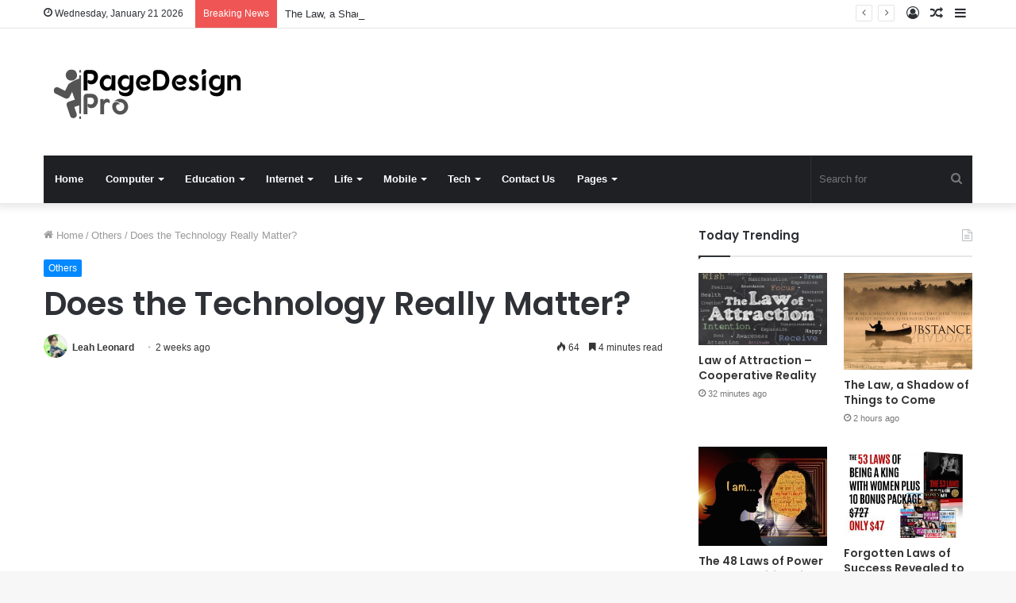

--- FILE ---
content_type: text/html; charset=UTF-8
request_url: https://pagedesignpro.com/does-the-technology-really-matter/
body_size: 29412
content:
<!DOCTYPE html><html lang="en-US" class="" data-skin="light" prefix="og: http://ogp.me/ns#" prefix="og: https://ogp.me/ns#"><head><meta charset="UTF-8" /><link rel="profile" href="https://gmpg.org/xfn/11" /><link rel="pingback" href="https://pagedesignpro.com/xmlrpc.php" /> <script data-cfasync="false" data-no-defer="1" data-no-minify="1" data-no-optimize="1">var ewww_webp_supported=!1;function check_webp_feature(A,e){var w;e=void 0!==e?e:function(){},ewww_webp_supported?e(ewww_webp_supported):((w=new Image).onload=function(){ewww_webp_supported=0<w.width&&0<w.height,e&&e(ewww_webp_supported)},w.onerror=function(){e&&e(!1)},w.src="data:image/webp;base64,"+{alpha:"UklGRkoAAABXRUJQVlA4WAoAAAAQAAAAAAAAAAAAQUxQSAwAAAARBxAR/Q9ERP8DAABWUDggGAAAABQBAJ0BKgEAAQAAAP4AAA3AAP7mtQAAAA=="}[A])}check_webp_feature("alpha");</script><script data-cfasync="false" data-no-defer="1" data-no-minify="1" data-no-optimize="1">var Arrive=function(c,w){"use strict";if(c.MutationObserver&&"undefined"!=typeof HTMLElement){var r,a=0,u=(r=HTMLElement.prototype.matches||HTMLElement.prototype.webkitMatchesSelector||HTMLElement.prototype.mozMatchesSelector||HTMLElement.prototype.msMatchesSelector,{matchesSelector:function(e,t){return e instanceof HTMLElement&&r.call(e,t)},addMethod:function(e,t,r){var a=e[t];e[t]=function(){return r.length==arguments.length?r.apply(this,arguments):"function"==typeof a?a.apply(this,arguments):void 0}},callCallbacks:function(e,t){t&&t.options.onceOnly&&1==t.firedElems.length&&(e=[e[0]]);for(var r,a=0;r=e[a];a++)r&&r.callback&&r.callback.call(r.elem,r.elem);t&&t.options.onceOnly&&1==t.firedElems.length&&t.me.unbindEventWithSelectorAndCallback.call(t.target,t.selector,t.callback)},checkChildNodesRecursively:function(e,t,r,a){for(var i,n=0;i=e[n];n++)r(i,t,a)&&a.push({callback:t.callback,elem:i}),0<i.childNodes.length&&u.checkChildNodesRecursively(i.childNodes,t,r,a)},mergeArrays:function(e,t){var r,a={};for(r in e)e.hasOwnProperty(r)&&(a[r]=e[r]);for(r in t)t.hasOwnProperty(r)&&(a[r]=t[r]);return a},toElementsArray:function(e){return e=void 0!==e&&("number"!=typeof e.length||e===c)?[e]:e}}),e=(l.prototype.addEvent=function(e,t,r,a){a={target:e,selector:t,options:r,callback:a,firedElems:[]};return this._beforeAdding&&this._beforeAdding(a),this._eventsBucket.push(a),a},l.prototype.removeEvent=function(e){for(var t,r=this._eventsBucket.length-1;t=this._eventsBucket[r];r--)e(t)&&(this._beforeRemoving&&this._beforeRemoving(t),(t=this._eventsBucket.splice(r,1))&&t.length&&(t[0].callback=null))},l.prototype.beforeAdding=function(e){this._beforeAdding=e},l.prototype.beforeRemoving=function(e){this._beforeRemoving=e},l),t=function(i,n){var o=new e,l=this,s={fireOnAttributesModification:!1};return o.beforeAdding(function(t){var e=t.target;e!==c.document&&e!==c||(e=document.getElementsByTagName("html")[0]);var r=new MutationObserver(function(e){n.call(this,e,t)}),a=i(t.options);r.observe(e,a),t.observer=r,t.me=l}),o.beforeRemoving(function(e){e.observer.disconnect()}),this.bindEvent=function(e,t,r){t=u.mergeArrays(s,t);for(var a=u.toElementsArray(this),i=0;i<a.length;i++)o.addEvent(a[i],e,t,r)},this.unbindEvent=function(){var r=u.toElementsArray(this);o.removeEvent(function(e){for(var t=0;t<r.length;t++)if(this===w||e.target===r[t])return!0;return!1})},this.unbindEventWithSelectorOrCallback=function(r){var a=u.toElementsArray(this),i=r,e="function"==typeof r?function(e){for(var t=0;t<a.length;t++)if((this===w||e.target===a[t])&&e.callback===i)return!0;return!1}:function(e){for(var t=0;t<a.length;t++)if((this===w||e.target===a[t])&&e.selector===r)return!0;return!1};o.removeEvent(e)},this.unbindEventWithSelectorAndCallback=function(r,a){var i=u.toElementsArray(this);o.removeEvent(function(e){for(var t=0;t<i.length;t++)if((this===w||e.target===i[t])&&e.selector===r&&e.callback===a)return!0;return!1})},this},i=new function(){var s={fireOnAttributesModification:!1,onceOnly:!1,existing:!1};function n(e,t,r){return!(!u.matchesSelector(e,t.selector)||(e._id===w&&(e._id=a++),-1!=t.firedElems.indexOf(e._id)))&&(t.firedElems.push(e._id),!0)}var c=(i=new t(function(e){var t={attributes:!1,childList:!0,subtree:!0};return e.fireOnAttributesModification&&(t.attributes=!0),t},function(e,i){e.forEach(function(e){var t=e.addedNodes,r=e.target,a=[];null!==t&&0<t.length?u.checkChildNodesRecursively(t,i,n,a):"attributes"===e.type&&n(r,i)&&a.push({callback:i.callback,elem:r}),u.callCallbacks(a,i)})})).bindEvent;return i.bindEvent=function(e,t,r){t=void 0===r?(r=t,s):u.mergeArrays(s,t);var a=u.toElementsArray(this);if(t.existing){for(var i=[],n=0;n<a.length;n++)for(var o=a[n].querySelectorAll(e),l=0;l<o.length;l++)i.push({callback:r,elem:o[l]});if(t.onceOnly&&i.length)return r.call(i[0].elem,i[0].elem);setTimeout(u.callCallbacks,1,i)}c.call(this,e,t,r)},i},o=new function(){var a={};function i(e,t){return u.matchesSelector(e,t.selector)}var n=(o=new t(function(){return{childList:!0,subtree:!0}},function(e,r){e.forEach(function(e){var t=e.removedNodes,e=[];null!==t&&0<t.length&&u.checkChildNodesRecursively(t,r,i,e),u.callCallbacks(e,r)})})).bindEvent;return o.bindEvent=function(e,t,r){t=void 0===r?(r=t,a):u.mergeArrays(a,t),n.call(this,e,t,r)},o};d(HTMLElement.prototype),d(NodeList.prototype),d(HTMLCollection.prototype),d(HTMLDocument.prototype),d(Window.prototype);var n={};return s(i,n,"unbindAllArrive"),s(o,n,"unbindAllLeave"),n}function l(){this._eventsBucket=[],this._beforeAdding=null,this._beforeRemoving=null}function s(e,t,r){u.addMethod(t,r,e.unbindEvent),u.addMethod(t,r,e.unbindEventWithSelectorOrCallback),u.addMethod(t,r,e.unbindEventWithSelectorAndCallback)}function d(e){e.arrive=i.bindEvent,s(i,e,"unbindArrive"),e.leave=o.bindEvent,s(o,e,"unbindLeave")}}(window,void 0),ewww_webp_supported=!1;function check_webp_feature(e,t){var r;ewww_webp_supported?t(ewww_webp_supported):((r=new Image).onload=function(){ewww_webp_supported=0<r.width&&0<r.height,t(ewww_webp_supported)},r.onerror=function(){t(!1)},r.src="data:image/webp;base64,"+{alpha:"UklGRkoAAABXRUJQVlA4WAoAAAAQAAAAAAAAAAAAQUxQSAwAAAARBxAR/Q9ERP8DAABWUDggGAAAABQBAJ0BKgEAAQAAAP4AAA3AAP7mtQAAAA==",animation:"UklGRlIAAABXRUJQVlA4WAoAAAASAAAAAAAAAAAAQU5JTQYAAAD/////AABBTk1GJgAAAAAAAAAAAAAAAAAAAGQAAABWUDhMDQAAAC8AAAAQBxAREYiI/gcA"}[e])}function ewwwLoadImages(e){if(e){for(var t=document.querySelectorAll(".batch-image img, .image-wrapper a, .ngg-pro-masonry-item a, .ngg-galleria-offscreen-seo-wrapper a"),r=0,a=t.length;r<a;r++)ewwwAttr(t[r],"data-src",t[r].getAttribute("data-webp")),ewwwAttr(t[r],"data-thumbnail",t[r].getAttribute("data-webp-thumbnail"));for(var i=document.querySelectorAll("div.woocommerce-product-gallery__image"),r=0,a=i.length;r<a;r++)ewwwAttr(i[r],"data-thumb",i[r].getAttribute("data-webp-thumb"))}for(var n=document.querySelectorAll("video"),r=0,a=n.length;r<a;r++)ewwwAttr(n[r],"poster",e?n[r].getAttribute("data-poster-webp"):n[r].getAttribute("data-poster-image"));for(var o,l=document.querySelectorAll("img.ewww_webp_lazy_load"),r=0,a=l.length;r<a;r++)e&&(ewwwAttr(l[r],"data-lazy-srcset",l[r].getAttribute("data-lazy-srcset-webp")),ewwwAttr(l[r],"data-srcset",l[r].getAttribute("data-srcset-webp")),ewwwAttr(l[r],"data-lazy-src",l[r].getAttribute("data-lazy-src-webp")),ewwwAttr(l[r],"data-src",l[r].getAttribute("data-src-webp")),ewwwAttr(l[r],"data-orig-file",l[r].getAttribute("data-webp-orig-file")),ewwwAttr(l[r],"data-medium-file",l[r].getAttribute("data-webp-medium-file")),ewwwAttr(l[r],"data-large-file",l[r].getAttribute("data-webp-large-file")),null!=(o=l[r].getAttribute("srcset"))&&!1!==o&&o.includes("R0lGOD")&&ewwwAttr(l[r],"src",l[r].getAttribute("data-lazy-src-webp"))),l[r].className=l[r].className.replace(/\bewww_webp_lazy_load\b/,"");for(var s=document.querySelectorAll(".ewww_webp"),r=0,a=s.length;r<a;r++)e?(ewwwAttr(s[r],"srcset",s[r].getAttribute("data-srcset-webp")),ewwwAttr(s[r],"src",s[r].getAttribute("data-src-webp")),ewwwAttr(s[r],"data-orig-file",s[r].getAttribute("data-webp-orig-file")),ewwwAttr(s[r],"data-medium-file",s[r].getAttribute("data-webp-medium-file")),ewwwAttr(s[r],"data-large-file",s[r].getAttribute("data-webp-large-file")),ewwwAttr(s[r],"data-large_image",s[r].getAttribute("data-webp-large_image")),ewwwAttr(s[r],"data-src",s[r].getAttribute("data-webp-src"))):(ewwwAttr(s[r],"srcset",s[r].getAttribute("data-srcset-img")),ewwwAttr(s[r],"src",s[r].getAttribute("data-src-img"))),s[r].className=s[r].className.replace(/\bewww_webp\b/,"ewww_webp_loaded");window.jQuery&&jQuery.fn.isotope&&jQuery.fn.imagesLoaded&&(jQuery(".fusion-posts-container-infinite").imagesLoaded(function(){jQuery(".fusion-posts-container-infinite").hasClass("isotope")&&jQuery(".fusion-posts-container-infinite").isotope()}),jQuery(".fusion-portfolio:not(.fusion-recent-works) .fusion-portfolio-wrapper").imagesLoaded(function(){jQuery(".fusion-portfolio:not(.fusion-recent-works) .fusion-portfolio-wrapper").isotope()}))}function ewwwWebPInit(e){ewwwLoadImages(e),ewwwNggLoadGalleries(e),document.arrive(".ewww_webp",function(){ewwwLoadImages(e)}),document.arrive(".ewww_webp_lazy_load",function(){ewwwLoadImages(e)}),document.arrive("videos",function(){ewwwLoadImages(e)}),"loading"==document.readyState?document.addEventListener("DOMContentLoaded",ewwwJSONParserInit):("undefined"!=typeof galleries&&ewwwNggParseGalleries(e),ewwwWooParseVariations(e))}function ewwwAttr(e,t,r){null!=r&&!1!==r&&e.setAttribute(t,r)}function ewwwJSONParserInit(){"undefined"!=typeof galleries&&check_webp_feature("alpha",ewwwNggParseGalleries),check_webp_feature("alpha",ewwwWooParseVariations)}function ewwwWooParseVariations(e){if(e)for(var t=document.querySelectorAll("form.variations_form"),r=0,a=t.length;r<a;r++){var i=t[r].getAttribute("data-product_variations"),n=!1;try{for(var o in i=JSON.parse(i))void 0!==i[o]&&void 0!==i[o].image&&(void 0!==i[o].image.src_webp&&(i[o].image.src=i[o].image.src_webp,n=!0),void 0!==i[o].image.srcset_webp&&(i[o].image.srcset=i[o].image.srcset_webp,n=!0),void 0!==i[o].image.full_src_webp&&(i[o].image.full_src=i[o].image.full_src_webp,n=!0),void 0!==i[o].image.gallery_thumbnail_src_webp&&(i[o].image.gallery_thumbnail_src=i[o].image.gallery_thumbnail_src_webp,n=!0),void 0!==i[o].image.thumb_src_webp&&(i[o].image.thumb_src=i[o].image.thumb_src_webp,n=!0));n&&ewwwAttr(t[r],"data-product_variations",JSON.stringify(i))}catch(e){}}}function ewwwNggParseGalleries(e){if(e)for(var t in galleries){var r=galleries[t];galleries[t].images_list=ewwwNggParseImageList(r.images_list)}}function ewwwNggLoadGalleries(e){e&&document.addEventListener("ngg.galleria.themeadded",function(e,t){window.ngg_galleria._create_backup=window.ngg_galleria.create,window.ngg_galleria.create=function(e,t){var r=$(e).data("id");return galleries["gallery_"+r].images_list=ewwwNggParseImageList(galleries["gallery_"+r].images_list),window.ngg_galleria._create_backup(e,t)}})}function ewwwNggParseImageList(e){for(var t in e){var r=e[t];if(void 0!==r["image-webp"]&&(e[t].image=r["image-webp"],delete e[t]["image-webp"]),void 0!==r["thumb-webp"]&&(e[t].thumb=r["thumb-webp"],delete e[t]["thumb-webp"]),void 0!==r.full_image_webp&&(e[t].full_image=r.full_image_webp,delete e[t].full_image_webp),void 0!==r.srcsets)for(var a in r.srcsets)nggSrcset=r.srcsets[a],void 0!==r.srcsets[a+"-webp"]&&(e[t].srcsets[a]=r.srcsets[a+"-webp"],delete e[t].srcsets[a+"-webp"]);if(void 0!==r.full_srcsets)for(var i in r.full_srcsets)nggFSrcset=r.full_srcsets[i],void 0!==r.full_srcsets[i+"-webp"]&&(e[t].full_srcsets[i]=r.full_srcsets[i+"-webp"],delete e[t].full_srcsets[i+"-webp"])}return e}check_webp_feature("alpha",ewwwWebPInit);</script> <title>Does the Technology Really Matter? - Page Design Pro</title><meta name="description" content="Does the generation honestly remember in cutting-edge global? Basically, pc structures work these days, cell telephones work almost everywhere now, and with"/><meta name="robots" content="follow, index, max-snippet:-1, max-video-preview:-1, max-image-preview:large"/><link rel="canonical" href="https://pagedesignpro.com/does-the-technology-really-matter/" /><meta property="og:locale" content="en_US" /><meta property="og:type" content="article" /><meta property="og:title" content="Does the Technology Really Matter? - Page Design Pro" /><meta property="og:description" content="Does the generation honestly remember in cutting-edge global? Basically, pc structures work these days, cell telephones work almost everywhere now, and with" /><meta property="og:url" content="https://pagedesignpro.com/does-the-technology-really-matter/" /><meta property="og:site_name" content="Page Design Pro" /><meta property="article:section" content="Others" /><meta property="og:image" content="https://aws.wideinfo.org/pagedesignpro.com/wp-content/uploads/2018/03/06132101/p03gywjs-1.jpg" /><meta property="og:image:secure_url" content="https://aws.wideinfo.org/pagedesignpro.com/wp-content/uploads/2018/03/06132101/p03gywjs-1.jpg" /><meta property="og:image:width" content="1600" /><meta property="og:image:height" content="648" /><meta property="og:image:alt" content="Does the Technology Really Matter?" /><meta property="og:image:type" content="image/jpeg" /><meta property="article:published_time" content="2026-01-10T07:19:59+00:00" /><meta name="twitter:card" content="summary_large_image" /><meta name="twitter:title" content="Does the Technology Really Matter? - Page Design Pro" /><meta name="twitter:description" content="Does the generation honestly remember in cutting-edge global? Basically, pc structures work these days, cell telephones work almost everywhere now, and with" /><meta name="twitter:image" content="https://aws.wideinfo.org/pagedesignpro.com/wp-content/uploads/2018/03/06132101/p03gywjs-1.jpg" /><meta name="twitter:label1" content="Written by" /><meta name="twitter:data1" content="Leah Leonard" /><meta name="twitter:label2" content="Time to read" /><meta name="twitter:data2" content="5 minutes" /> <script type="application/ld+json" class="rank-math-schema">{"@context":"https://schema.org","@graph":[{"@type":["Person","Organization"],"@id":"https://pagedesignpro.com/#person","name":"Page Design Pro"},{"@type":"WebSite","@id":"https://pagedesignpro.com/#website","url":"https://pagedesignpro.com","name":"Page Design Pro","publisher":{"@id":"https://pagedesignpro.com/#person"},"inLanguage":"en-US"},{"@type":"ImageObject","@id":"https://aws.wideinfo.org/pagedesignpro.com/wp-content/uploads/2018/03/06132101/p03gywjs-1.jpg","url":"https://aws.wideinfo.org/pagedesignpro.com/wp-content/uploads/2018/03/06132101/p03gywjs-1.jpg","width":"1600","height":"648","inLanguage":"en-US"},{"@type":"WebPage","@id":"https://pagedesignpro.com/does-the-technology-really-matter/#webpage","url":"https://pagedesignpro.com/does-the-technology-really-matter/","name":"Does the Technology Really Matter? - Page Design Pro","datePublished":"2026-01-10T07:19:59+00:00","dateModified":"2026-01-10T07:19:59+00:00","isPartOf":{"@id":"https://pagedesignpro.com/#website"},"primaryImageOfPage":{"@id":"https://aws.wideinfo.org/pagedesignpro.com/wp-content/uploads/2018/03/06132101/p03gywjs-1.jpg"},"inLanguage":"en-US"},{"@type":"Person","@id":"https://pagedesignpro.com/author/leah/","name":"Leah Leonard","url":"https://pagedesignpro.com/author/leah/","image":{"@type":"ImageObject","@id":"https://pagedesignpro.com/wp-content/litespeed/avatar/a5cbd1a982d279c3b9e09b5595bd2a75.jpg?ver=1768814429","url":"https://pagedesignpro.com/wp-content/litespeed/avatar/a5cbd1a982d279c3b9e09b5595bd2a75.jpg?ver=1768814429","caption":"Leah Leonard","inLanguage":"en-US"},"sameAs":["https://pagedesignpro.com"]},{"@type":"BlogPosting","headline":"Does the Technology Really Matter? - Page Design Pro","datePublished":"2026-01-10T07:19:59+00:00","dateModified":"2026-01-10T07:19:59+00:00","articleSection":"Others","author":{"@id":"https://pagedesignpro.com/author/leah/","name":"Leah Leonard"},"publisher":{"@id":"https://pagedesignpro.com/#person"},"description":"Does the generation honestly remember in cutting-edge global? Basically, pc structures work these days, cell telephones work almost everywhere now, and with","name":"Does the Technology Really Matter? - Page Design Pro","@id":"https://pagedesignpro.com/does-the-technology-really-matter/#richSnippet","isPartOf":{"@id":"https://pagedesignpro.com/does-the-technology-really-matter/#webpage"},"image":{"@id":"https://aws.wideinfo.org/pagedesignpro.com/wp-content/uploads/2018/03/06132101/p03gywjs-1.jpg"},"inLanguage":"en-US","mainEntityOfPage":{"@id":"https://pagedesignpro.com/does-the-technology-really-matter/#webpage"}}]}</script> <link rel="alternate" type="application/rss+xml" title="Page Design Pro &raquo; Feed" href="https://pagedesignpro.com/feed/" /><link rel="alternate" title="oEmbed (JSON)" type="application/json+oembed" href="https://pagedesignpro.com/wp-json/oembed/1.0/embed?url=https%3A%2F%2Fpagedesignpro.com%2Fdoes-the-technology-really-matter%2F" /><link rel="alternate" title="oEmbed (XML)" type="text/xml+oembed" href="https://pagedesignpro.com/wp-json/oembed/1.0/embed?url=https%3A%2F%2Fpagedesignpro.com%2Fdoes-the-technology-really-matter%2F&#038;format=xml" /><meta property="og:title" content="Does the Technology Really Matter? - Page Design Pro" /><meta property="og:type" content="article" /><meta property="og:description" content="Does the generation honestly remember in cutting-edge global? Basically, pc structures work these da" /><meta property="og:url" content="https://pagedesignpro.com/does-the-technology-really-matter/" /><meta property="og:site_name" content="Page Design Pro" /><meta property="og:image" content="https://aws.wideinfo.org/pagedesignpro.com/wp-content/uploads/2018/03/06132101/p03gywjs-1.jpg" /><style id='wp-img-auto-sizes-contain-inline-css' type='text/css'>img:is([sizes=auto i],[sizes^="auto," i]){contain-intrinsic-size:3000px 1500px}
/*# sourceURL=wp-img-auto-sizes-contain-inline-css */</style><link data-optimized="1" rel='stylesheet' id='wp-block-library-css' href='https://pagedesignpro.com/wp-content/litespeed/css/777b4fdf1f70cd210a85409b18a31733.css?ver=31733' type='text/css' media='all' /><style id='global-styles-inline-css' type='text/css'>:root{--wp--preset--aspect-ratio--square: 1;--wp--preset--aspect-ratio--4-3: 4/3;--wp--preset--aspect-ratio--3-4: 3/4;--wp--preset--aspect-ratio--3-2: 3/2;--wp--preset--aspect-ratio--2-3: 2/3;--wp--preset--aspect-ratio--16-9: 16/9;--wp--preset--aspect-ratio--9-16: 9/16;--wp--preset--color--black: #000000;--wp--preset--color--cyan-bluish-gray: #abb8c3;--wp--preset--color--white: #ffffff;--wp--preset--color--pale-pink: #f78da7;--wp--preset--color--vivid-red: #cf2e2e;--wp--preset--color--luminous-vivid-orange: #ff6900;--wp--preset--color--luminous-vivid-amber: #fcb900;--wp--preset--color--light-green-cyan: #7bdcb5;--wp--preset--color--vivid-green-cyan: #00d084;--wp--preset--color--pale-cyan-blue: #8ed1fc;--wp--preset--color--vivid-cyan-blue: #0693e3;--wp--preset--color--vivid-purple: #9b51e0;--wp--preset--gradient--vivid-cyan-blue-to-vivid-purple: linear-gradient(135deg,rgb(6,147,227) 0%,rgb(155,81,224) 100%);--wp--preset--gradient--light-green-cyan-to-vivid-green-cyan: linear-gradient(135deg,rgb(122,220,180) 0%,rgb(0,208,130) 100%);--wp--preset--gradient--luminous-vivid-amber-to-luminous-vivid-orange: linear-gradient(135deg,rgb(252,185,0) 0%,rgb(255,105,0) 100%);--wp--preset--gradient--luminous-vivid-orange-to-vivid-red: linear-gradient(135deg,rgb(255,105,0) 0%,rgb(207,46,46) 100%);--wp--preset--gradient--very-light-gray-to-cyan-bluish-gray: linear-gradient(135deg,rgb(238,238,238) 0%,rgb(169,184,195) 100%);--wp--preset--gradient--cool-to-warm-spectrum: linear-gradient(135deg,rgb(74,234,220) 0%,rgb(151,120,209) 20%,rgb(207,42,186) 40%,rgb(238,44,130) 60%,rgb(251,105,98) 80%,rgb(254,248,76) 100%);--wp--preset--gradient--blush-light-purple: linear-gradient(135deg,rgb(255,206,236) 0%,rgb(152,150,240) 100%);--wp--preset--gradient--blush-bordeaux: linear-gradient(135deg,rgb(254,205,165) 0%,rgb(254,45,45) 50%,rgb(107,0,62) 100%);--wp--preset--gradient--luminous-dusk: linear-gradient(135deg,rgb(255,203,112) 0%,rgb(199,81,192) 50%,rgb(65,88,208) 100%);--wp--preset--gradient--pale-ocean: linear-gradient(135deg,rgb(255,245,203) 0%,rgb(182,227,212) 50%,rgb(51,167,181) 100%);--wp--preset--gradient--electric-grass: linear-gradient(135deg,rgb(202,248,128) 0%,rgb(113,206,126) 100%);--wp--preset--gradient--midnight: linear-gradient(135deg,rgb(2,3,129) 0%,rgb(40,116,252) 100%);--wp--preset--font-size--small: 13px;--wp--preset--font-size--medium: 20px;--wp--preset--font-size--large: 36px;--wp--preset--font-size--x-large: 42px;--wp--preset--spacing--20: 0.44rem;--wp--preset--spacing--30: 0.67rem;--wp--preset--spacing--40: 1rem;--wp--preset--spacing--50: 1.5rem;--wp--preset--spacing--60: 2.25rem;--wp--preset--spacing--70: 3.38rem;--wp--preset--spacing--80: 5.06rem;--wp--preset--shadow--natural: 6px 6px 9px rgba(0, 0, 0, 0.2);--wp--preset--shadow--deep: 12px 12px 50px rgba(0, 0, 0, 0.4);--wp--preset--shadow--sharp: 6px 6px 0px rgba(0, 0, 0, 0.2);--wp--preset--shadow--outlined: 6px 6px 0px -3px rgb(255, 255, 255), 6px 6px rgb(0, 0, 0);--wp--preset--shadow--crisp: 6px 6px 0px rgb(0, 0, 0);}:where(.is-layout-flex){gap: 0.5em;}:where(.is-layout-grid){gap: 0.5em;}body .is-layout-flex{display: flex;}.is-layout-flex{flex-wrap: wrap;align-items: center;}.is-layout-flex > :is(*, div){margin: 0;}body .is-layout-grid{display: grid;}.is-layout-grid > :is(*, div){margin: 0;}:where(.wp-block-columns.is-layout-flex){gap: 2em;}:where(.wp-block-columns.is-layout-grid){gap: 2em;}:where(.wp-block-post-template.is-layout-flex){gap: 1.25em;}:where(.wp-block-post-template.is-layout-grid){gap: 1.25em;}.has-black-color{color: var(--wp--preset--color--black) !important;}.has-cyan-bluish-gray-color{color: var(--wp--preset--color--cyan-bluish-gray) !important;}.has-white-color{color: var(--wp--preset--color--white) !important;}.has-pale-pink-color{color: var(--wp--preset--color--pale-pink) !important;}.has-vivid-red-color{color: var(--wp--preset--color--vivid-red) !important;}.has-luminous-vivid-orange-color{color: var(--wp--preset--color--luminous-vivid-orange) !important;}.has-luminous-vivid-amber-color{color: var(--wp--preset--color--luminous-vivid-amber) !important;}.has-light-green-cyan-color{color: var(--wp--preset--color--light-green-cyan) !important;}.has-vivid-green-cyan-color{color: var(--wp--preset--color--vivid-green-cyan) !important;}.has-pale-cyan-blue-color{color: var(--wp--preset--color--pale-cyan-blue) !important;}.has-vivid-cyan-blue-color{color: var(--wp--preset--color--vivid-cyan-blue) !important;}.has-vivid-purple-color{color: var(--wp--preset--color--vivid-purple) !important;}.has-black-background-color{background-color: var(--wp--preset--color--black) !important;}.has-cyan-bluish-gray-background-color{background-color: var(--wp--preset--color--cyan-bluish-gray) !important;}.has-white-background-color{background-color: var(--wp--preset--color--white) !important;}.has-pale-pink-background-color{background-color: var(--wp--preset--color--pale-pink) !important;}.has-vivid-red-background-color{background-color: var(--wp--preset--color--vivid-red) !important;}.has-luminous-vivid-orange-background-color{background-color: var(--wp--preset--color--luminous-vivid-orange) !important;}.has-luminous-vivid-amber-background-color{background-color: var(--wp--preset--color--luminous-vivid-amber) !important;}.has-light-green-cyan-background-color{background-color: var(--wp--preset--color--light-green-cyan) !important;}.has-vivid-green-cyan-background-color{background-color: var(--wp--preset--color--vivid-green-cyan) !important;}.has-pale-cyan-blue-background-color{background-color: var(--wp--preset--color--pale-cyan-blue) !important;}.has-vivid-cyan-blue-background-color{background-color: var(--wp--preset--color--vivid-cyan-blue) !important;}.has-vivid-purple-background-color{background-color: var(--wp--preset--color--vivid-purple) !important;}.has-black-border-color{border-color: var(--wp--preset--color--black) !important;}.has-cyan-bluish-gray-border-color{border-color: var(--wp--preset--color--cyan-bluish-gray) !important;}.has-white-border-color{border-color: var(--wp--preset--color--white) !important;}.has-pale-pink-border-color{border-color: var(--wp--preset--color--pale-pink) !important;}.has-vivid-red-border-color{border-color: var(--wp--preset--color--vivid-red) !important;}.has-luminous-vivid-orange-border-color{border-color: var(--wp--preset--color--luminous-vivid-orange) !important;}.has-luminous-vivid-amber-border-color{border-color: var(--wp--preset--color--luminous-vivid-amber) !important;}.has-light-green-cyan-border-color{border-color: var(--wp--preset--color--light-green-cyan) !important;}.has-vivid-green-cyan-border-color{border-color: var(--wp--preset--color--vivid-green-cyan) !important;}.has-pale-cyan-blue-border-color{border-color: var(--wp--preset--color--pale-cyan-blue) !important;}.has-vivid-cyan-blue-border-color{border-color: var(--wp--preset--color--vivid-cyan-blue) !important;}.has-vivid-purple-border-color{border-color: var(--wp--preset--color--vivid-purple) !important;}.has-vivid-cyan-blue-to-vivid-purple-gradient-background{background: var(--wp--preset--gradient--vivid-cyan-blue-to-vivid-purple) !important;}.has-light-green-cyan-to-vivid-green-cyan-gradient-background{background: var(--wp--preset--gradient--light-green-cyan-to-vivid-green-cyan) !important;}.has-luminous-vivid-amber-to-luminous-vivid-orange-gradient-background{background: var(--wp--preset--gradient--luminous-vivid-amber-to-luminous-vivid-orange) !important;}.has-luminous-vivid-orange-to-vivid-red-gradient-background{background: var(--wp--preset--gradient--luminous-vivid-orange-to-vivid-red) !important;}.has-very-light-gray-to-cyan-bluish-gray-gradient-background{background: var(--wp--preset--gradient--very-light-gray-to-cyan-bluish-gray) !important;}.has-cool-to-warm-spectrum-gradient-background{background: var(--wp--preset--gradient--cool-to-warm-spectrum) !important;}.has-blush-light-purple-gradient-background{background: var(--wp--preset--gradient--blush-light-purple) !important;}.has-blush-bordeaux-gradient-background{background: var(--wp--preset--gradient--blush-bordeaux) !important;}.has-luminous-dusk-gradient-background{background: var(--wp--preset--gradient--luminous-dusk) !important;}.has-pale-ocean-gradient-background{background: var(--wp--preset--gradient--pale-ocean) !important;}.has-electric-grass-gradient-background{background: var(--wp--preset--gradient--electric-grass) !important;}.has-midnight-gradient-background{background: var(--wp--preset--gradient--midnight) !important;}.has-small-font-size{font-size: var(--wp--preset--font-size--small) !important;}.has-medium-font-size{font-size: var(--wp--preset--font-size--medium) !important;}.has-large-font-size{font-size: var(--wp--preset--font-size--large) !important;}.has-x-large-font-size{font-size: var(--wp--preset--font-size--x-large) !important;}
/*# sourceURL=global-styles-inline-css */</style><style id='classic-theme-styles-inline-css' type='text/css'>/*! This file is auto-generated */
.wp-block-button__link{color:#fff;background-color:#32373c;border-radius:9999px;box-shadow:none;text-decoration:none;padding:calc(.667em + 2px) calc(1.333em + 2px);font-size:1.125em}.wp-block-file__button{background:#32373c;color:#fff;text-decoration:none}
/*# sourceURL=/wp-includes/css/classic-themes.min.css */</style><link data-optimized="1" rel='stylesheet' id='tie-css-base-css' href='https://pagedesignpro.com/wp-content/litespeed/css/0113b607cdc554c451cbde7de5f47475.css?ver=47475' type='text/css' media='all' /><link data-optimized="1" rel='stylesheet' id='tie-css-styles-css' href='https://pagedesignpro.com/wp-content/litespeed/css/716cd945774b1436f466fdb72586169a.css?ver=6169a' type='text/css' media='all' /><link data-optimized="1" rel='stylesheet' id='tie-css-widgets-css' href='https://pagedesignpro.com/wp-content/litespeed/css/aa68ec5ad8edf0833c1f80f0e405ca25.css?ver=5ca25' type='text/css' media='all' /><link data-optimized="1" rel='stylesheet' id='tie-css-helpers-css' href='https://pagedesignpro.com/wp-content/litespeed/css/b77e387e478f190d54c5d423c98983df.css?ver=983df' type='text/css' media='all' /><link data-optimized="1" rel='stylesheet' id='tie-fontawesome5-css' href='https://pagedesignpro.com/wp-content/litespeed/css/909d7ff4f6475d5a3571ccccf2b81d0f.css?ver=81d0f' type='text/css' media='all' /><link data-optimized="1" rel='stylesheet' id='tie-css-ilightbox-css' href='https://pagedesignpro.com/wp-content/litespeed/css/7e751010be2a68508369f63506b5d6fc.css?ver=5d6fc' type='text/css' media='all' /><link data-optimized="1" rel='stylesheet' id='tie-css-shortcodes-css' href='https://pagedesignpro.com/wp-content/litespeed/css/223de26e5b49640fe696ce1d20c9029c.css?ver=9029c' type='text/css' media='all' /><link data-optimized="1" rel='stylesheet' id='tie-css-single-css' href='https://pagedesignpro.com/wp-content/litespeed/css/899f4917e4a0704881977907d82ddb20.css?ver=ddb20' type='text/css' media='all' /><link data-optimized="1" rel='stylesheet' id='tie-css-print-css' href='https://pagedesignpro.com/wp-content/litespeed/css/8e96282bba4dc4efa0291411b6be346f.css?ver=e346f' type='text/css' media='print' /><style id='tie-css-print-inline-css' type='text/css'>.wf-active .logo-text,.wf-active h1,.wf-active h2,.wf-active h3,.wf-active h4,.wf-active h5,.wf-active h6,.wf-active .the-subtitle{font-family: 'Poppins';}
/*# sourceURL=tie-css-print-inline-css */</style> <script type="text/javascript" id="jquery-js-after" src="[data-uri]" defer></script> <link rel="https://api.w.org/" href="https://pagedesignpro.com/wp-json/" /><link rel="alternate" title="JSON" type="application/json" href="https://pagedesignpro.com/wp-json/wp/v2/posts/10472" /><link rel="EditURI" type="application/rsd+xml" title="RSD" href="https://pagedesignpro.com/xmlrpc.php?rsd" /><meta name="generator" content="WordPress 6.9" /><link rel='shortlink' href='https://pagedesignpro.com/?p=10472' /><meta name="description" content="Does the generation honestly remember in cutting-edge global? Basically, pc structures work these days, cell telephones work almost everywhere now, an" /><meta http-equiv="X-UA-Compatible" content="IE=edge"><meta name="theme-color" content="#0088ff" /><meta name="viewport" content="width=device-width, initial-scale=1.0" /><noscript><style>.lazyload[data-src]{display:none !important;}</style></noscript><style>.lazyload{background-image:none !important;}.lazyload:before{background-image:none !important;}</style><link rel="icon" href="https://aws.wideinfo.org/pagedesignpro.com/wp-content/uploads/2020/11/06113630/cropped-browser-32x32.png" sizes="32x32" /><link rel="icon" href="https://aws.wideinfo.org/pagedesignpro.com/wp-content/uploads/2020/11/06113630/cropped-browser-192x192.png" sizes="192x192" /><link rel="apple-touch-icon" href="https://aws.wideinfo.org/pagedesignpro.com/wp-content/uploads/2020/11/06113630/cropped-browser-180x180.png" /><meta name="msapplication-TileImage" content="https://aws.wideinfo.org/pagedesignpro.com/wp-content/uploads/2020/11/06113630/cropped-browser-270x270.png" /></head><body data-rsssl=1 id="tie-body" class="wp-singular post-template-default single single-post postid-10472 single-format-standard wp-theme-jannah wrapper-has-shadow block-head-1 magazine2 is-thumb-overlay-disabled is-desktop is-header-layout-3 sidebar-right has-sidebar post-layout-1 narrow-title-narrow-media is-standard-format has-mobile-share"><div class="background-overlay"><div id="tie-container" class="site tie-container"><div id="tie-wrapper"><header id="theme-header" class="theme-header header-layout-3 main-nav-dark main-nav-default-dark main-nav-below main-nav-boxed no-stream-item top-nav-active top-nav-light top-nav-default-light top-nav-above has-shadow has-normal-width-logo mobile-header-default"><nav id="top-nav"  class="has-date-breaking-components top-nav header-nav has-breaking-news" aria-label="Secondary Navigation"><div class="container"><div class="topbar-wrapper"><div class="topbar-today-date tie-icon">
Wednesday, January 21 2026</div><div class="tie-alignleft"><div class="breaking controls-is-active"><span class="breaking-title">
<span class="tie-icon-bolt breaking-icon" aria-hidden="true"></span>
<span class="breaking-title-text">Breaking News</span>
</span><ul id="breaking-news-in-header" class="breaking-news" data-type="reveal" data-arrows="true"><li class="news-item">
<a href="https://pagedesignpro.com/law-of-attraction-cooperative-reality/">Law of Attraction &#8211; Cooperative Reality</a></li><li class="news-item">
<a href="https://pagedesignpro.com/the-law-a-shadow-of-things-to-come/">The Law, a Shadow of Things to Come</a></li><li class="news-item">
<a href="https://pagedesignpro.com/the-48-laws-of-power-through-spirituality/">The 48 Laws of Power Through Spirituality</a></li><li class="news-item">
<a href="https://pagedesignpro.com/success-revealed-to-you-finally/">Forgotten Laws of Success Revealed to You Finally</a></li><li class="news-item">
<a href="https://pagedesignpro.com/the-11-forgotten-laws-review/">The 11 Forgotten Laws Review</a></li><li class="news-item">
<a href="https://pagedesignpro.com/the-law-of-attraction/">The Law of Attraction</a></li><li class="news-item">
<a href="https://pagedesignpro.com/vanity-laws/">Let&#8217;s Say Goodbye To Vanity Laws</a></li><li class="news-item">
<a href="https://pagedesignpro.com/about-keratin-lash-lifting/">Everything You Need to Know About Keratin Lash Lifting</a></li><li class="news-item">
<a href="https://pagedesignpro.com/spiritual-laws-to-know-and-use/">Spiritual Laws to Know and Use</a></li><li class="news-item">
<a href="https://pagedesignpro.com/role-of-internet-in-providing-quality-information-for-technical-seminars/">Role of Internet in Providing Quality Information For Technical Seminars</a></li></ul></div></div><div class="tie-alignright"><ul class="components"><li class="side-aside-nav-icon menu-item custom-menu-link">
<a href="#">
<span class="tie-icon-navicon" aria-hidden="true"></span>
<span class="screen-reader-text">Sidebar</span>
</a></li><li class="random-post-icon menu-item custom-menu-link">
<a href="/does-the-technology-really-matter/?random-post=1" class="random-post" title="Random Article" rel="nofollow">
<span class="tie-icon-random" aria-hidden="true"></span>
<span class="screen-reader-text">Random Article</span>
</a></li><li class=" popup-login-icon menu-item custom-menu-link">
<a href="#" class="lgoin-btn tie-popup-trigger">
<span class="tie-icon-author" aria-hidden="true"></span>
<span class="screen-reader-text">Log In</span>			</a></li></ul></div></div></div></nav><div class="container header-container"><div class="tie-row logo-row"><div class="logo-wrapper"><div class="tie-col-md-4 logo-container clearfix"><div id="mobile-header-components-area_1" class="mobile-header-components"><ul class="components"><li class="mobile-component_menu custom-menu-link"><a href="#" id="mobile-menu-icon" class=""><span class="tie-mobile-menu-icon nav-icon is-layout-1"></span><span class="screen-reader-text">Menu</span></a></li></ul></div><div id="logo" class="image-logo" >
<a title="Page Design Pro" href="https://pagedesignpro.com/">
<picture class="tie-logo-default tie-logo-picture">
<source class="tie-logo-source-default tie-logo-source"  data-srcset="https://aws.wideinfo.org/pagedesignpro.com/wp-content/uploads/2020/11/06113629/pagedesignpr.png">
<img class="tie-logo-img-default tie-logo-img lazyload" src="[data-uri]" alt="Page Design Pro" width="280" height="80" style="max-height:80px; width: auto;" data-src="https://aws.wideinfo.org/pagedesignpro.com/wp-content/uploads/2020/11/06113629/pagedesignpr.png" decoding="async" data-eio-rwidth="280" data-eio-rheight="80" />
</picture><noscript><img class="tie-logo-img-default tie-logo-img" src="https://aws.wideinfo.org/pagedesignpro.com/wp-content/uploads/2020/11/06113629/pagedesignpr.png" alt="Page Design Pro" width="280" height="80" style="max-height:80px; width: auto;" data-eio="l" /></noscript>
</a></div><div id="mobile-header-components-area_2" class="mobile-header-components"><ul class="components"><li class="mobile-component_search custom-menu-link">
<a href="#" class="tie-search-trigger-mobile">
<span class="tie-icon-search tie-search-icon" aria-hidden="true"></span>
<span class="screen-reader-text">Search for</span>
</a></li></ul></div></div></div></div></div><div class="main-nav-wrapper"><nav id="main-nav" data-skin="search-in-main-nav" class="main-nav header-nav live-search-parent"  aria-label="Primary Navigation"><div class="container"><div class="main-menu-wrapper"><div id="menu-components-wrap"><div class="main-menu main-menu-wrap tie-alignleft"><div id="main-nav-menu" class="main-menu header-menu"><ul id="menu-menu" class="menu" role="menubar"><li id="menu-item-2499" class="menu-item menu-item-type-post_type menu-item-object-page menu-item-home menu-item-2499"><a href="https://pagedesignpro.com/">Home</a></li><li id="menu-item-17566" class="menu-item menu-item-type-taxonomy menu-item-object-category menu-item-has-children menu-item-17566"><a href="https://pagedesignpro.com/category/pc/">Computer</a><ul class="sub-menu menu-sub-content"><li id="menu-item-17567" class="menu-item menu-item-type-taxonomy menu-item-object-category menu-item-17567"><a href="https://pagedesignpro.com/category/pc/gaming-pc/">Gaming</a></li><li id="menu-item-17568" class="menu-item menu-item-type-taxonomy menu-item-object-category menu-item-17568"><a href="https://pagedesignpro.com/category/pc/mac-2/">Mac</a></li><li id="menu-item-17569" class="menu-item menu-item-type-taxonomy menu-item-object-category menu-item-17569"><a href="https://pagedesignpro.com/category/pc/oparating-system/">Oparating system</a></li><li id="menu-item-17570" class="menu-item menu-item-type-taxonomy menu-item-object-category menu-item-17570"><a href="https://pagedesignpro.com/category/pc/software-pc/">Software</a></li><li id="menu-item-17571" class="menu-item menu-item-type-taxonomy menu-item-object-category menu-item-17571"><a href="https://pagedesignpro.com/category/pc/tips-pc/">Tips</a></li></ul></li><li id="menu-item-17572" class="menu-item menu-item-type-taxonomy menu-item-object-category menu-item-has-children menu-item-17572"><a href="https://pagedesignpro.com/category/education/">Education</a><ul class="sub-menu menu-sub-content"><li id="menu-item-17573" class="menu-item menu-item-type-taxonomy menu-item-object-category menu-item-17573"><a href="https://pagedesignpro.com/category/fashion/">Fashion</a></li><li id="menu-item-17574" class="menu-item menu-item-type-taxonomy menu-item-object-category menu-item-17574"><a href="https://pagedesignpro.com/category/featured/">Featured</a></li><li id="menu-item-17575" class="menu-item menu-item-type-taxonomy menu-item-object-category menu-item-17575"><a href="https://pagedesignpro.com/category/finance/">Finance</a></li><li id="menu-item-17576" class="menu-item menu-item-type-taxonomy menu-item-object-category menu-item-17576"><a href="https://pagedesignpro.com/category/home-security/">Home Security</a></li></ul></li><li id="menu-item-17577" class="menu-item menu-item-type-taxonomy menu-item-object-category menu-item-has-children menu-item-17577"><a href="https://pagedesignpro.com/category/internet/">Internet</a><ul class="sub-menu menu-sub-content"><li id="menu-item-17578" class="menu-item menu-item-type-taxonomy menu-item-object-category menu-item-17578"><a href="https://pagedesignpro.com/category/internet/internet-tips/">Internet Tips</a></li><li id="menu-item-17579" class="menu-item menu-item-type-taxonomy menu-item-object-category menu-item-17579"><a href="https://pagedesignpro.com/category/internet/internet-news/">Latest Internet News</a></li><li id="menu-item-17580" class="menu-item menu-item-type-taxonomy menu-item-object-category menu-item-17580"><a href="https://pagedesignpro.com/category/internet/seo-tips-internet/">Seo Tips</a></li><li id="menu-item-17581" class="menu-item menu-item-type-taxonomy menu-item-object-category menu-item-has-children menu-item-17581"><a href="https://pagedesignpro.com/category/internet/web-design/">Web Design</a><ul class="sub-menu menu-sub-content"><li id="menu-item-17601" class="menu-item menu-item-type-taxonomy menu-item-object-category menu-item-has-children menu-item-17601"><a href="https://pagedesignpro.com/category/wordpress/">WordPress</a><ul class="sub-menu menu-sub-content"><li id="menu-item-17602" class="menu-item menu-item-type-taxonomy menu-item-object-category menu-item-17602"><a href="https://pagedesignpro.com/category/wordpress/plugins/">Plugins</a></li><li id="menu-item-17603" class="menu-item menu-item-type-taxonomy menu-item-object-category menu-item-17603"><a href="https://pagedesignpro.com/category/wordpress/templates-wordpress/">Templates</a></li><li id="menu-item-17604" class="menu-item menu-item-type-taxonomy menu-item-object-category menu-item-17604"><a href="https://pagedesignpro.com/category/wordpress/tips-wordpress/">Tips</a></li></ul></li><li id="menu-item-17563" class="menu-item menu-item-type-taxonomy menu-item-object-category menu-item-has-children menu-item-17563"><a href="https://pagedesignpro.com/category/blogger/">Blogger</a><ul class="sub-menu menu-sub-content"><li id="menu-item-17564" class="menu-item menu-item-type-taxonomy menu-item-object-category menu-item-17564"><a href="https://pagedesignpro.com/category/blogger/templates/">Templates</a></li><li id="menu-item-17565" class="menu-item menu-item-type-taxonomy menu-item-object-category menu-item-17565"><a href="https://pagedesignpro.com/category/blogger/tips/">Tips</a></li></ul></li></ul></li><li id="menu-item-17582" class="menu-item menu-item-type-taxonomy menu-item-object-category menu-item-17582"><a href="https://pagedesignpro.com/category/internet/worldnews/">World News</a></li></ul></li><li id="menu-item-17583" class="menu-item menu-item-type-taxonomy menu-item-object-category menu-item-has-children menu-item-17583"><a href="https://pagedesignpro.com/category/i-life/">Life</a><ul class="sub-menu menu-sub-content"><li id="menu-item-17584" class="menu-item menu-item-type-taxonomy menu-item-object-category menu-item-17584"><a href="https://pagedesignpro.com/category/i-life/beauty/">Beauty</a></li><li id="menu-item-17585" class="menu-item menu-item-type-taxonomy menu-item-object-category menu-item-17585"><a href="https://pagedesignpro.com/category/i-life/health/">Health</a></li><li id="menu-item-17586" class="menu-item menu-item-type-taxonomy menu-item-object-category menu-item-17586"><a href="https://pagedesignpro.com/category/i-life/law/">Law</a></li><li id="menu-item-17595" class="menu-item menu-item-type-taxonomy menu-item-object-category menu-item-17595"><a href="https://pagedesignpro.com/category/sports/">Sports</a></li><li id="menu-item-17600" class="menu-item menu-item-type-taxonomy menu-item-object-category menu-item-17600"><a href="https://pagedesignpro.com/category/travel-n-tour/">Travel n Tour</a></li><li id="menu-item-17587" class="menu-item menu-item-type-taxonomy menu-item-object-category menu-item-17587"><a href="https://pagedesignpro.com/category/i-life/property/">Property</a></li></ul></li><li id="menu-item-17588" class="menu-item menu-item-type-taxonomy menu-item-object-category menu-item-has-children menu-item-17588"><a href="https://pagedesignpro.com/category/mobile/">Mobile</a><ul class="sub-menu menu-sub-content"><li id="menu-item-17589" class="menu-item menu-item-type-taxonomy menu-item-object-category menu-item-17589"><a href="https://pagedesignpro.com/category/mobile/android/">Android</a></li><li id="menu-item-17590" class="menu-item menu-item-type-taxonomy menu-item-object-category menu-item-17590"><a href="https://pagedesignpro.com/category/mobile/apps/">Apps</a></li><li id="menu-item-17591" class="menu-item menu-item-type-taxonomy menu-item-object-category menu-item-17591"><a href="https://pagedesignpro.com/category/mobile/cellphone/">Mobile Devices</a></li><li id="menu-item-17592" class="menu-item menu-item-type-taxonomy menu-item-object-category menu-item-17592"><a href="https://pagedesignpro.com/category/mobile/samsung-mobile/">Samsung</a></li><li id="menu-item-17593" class="menu-item menu-item-type-taxonomy menu-item-object-category menu-item-17593"><a href="https://pagedesignpro.com/category/mobile/sony/">Sony</a></li><li id="menu-item-17594" class="menu-item menu-item-type-taxonomy menu-item-object-category current-post-ancestor current-menu-parent current-post-parent menu-item-17594"><a href="https://pagedesignpro.com/category/others/">Others</a></li></ul></li><li id="menu-item-17596" class="menu-item menu-item-type-taxonomy menu-item-object-category menu-item-has-children menu-item-17596"><a href="https://pagedesignpro.com/category/tech-updates/">Tech</a><ul class="sub-menu menu-sub-content"><li id="menu-item-17597" class="menu-item menu-item-type-taxonomy menu-item-object-category menu-item-17597"><a href="https://pagedesignpro.com/category/tech-updates/auto-mobile/">Auto Mobile</a></li><li id="menu-item-17598" class="menu-item menu-item-type-taxonomy menu-item-object-category menu-item-17598"><a href="https://pagedesignpro.com/category/tech-updates/gadgets-tech/">Gadgets</a></li><li id="menu-item-17599" class="menu-item menu-item-type-taxonomy menu-item-object-category menu-item-17599"><a href="https://pagedesignpro.com/category/tech-updates/general-news/">General News</a></li></ul></li><li id="menu-item-16932" class="menu-item menu-item-type-post_type menu-item-object-page menu-item-16932"><a href="https://pagedesignpro.com/contact-us/">Contact Us</a></li><li id="menu-item-17562" class="menu-item menu-item-type-custom menu-item-object-custom menu-item-has-children menu-item-17562"><a href="#">Pages</a><ul class="sub-menu menu-sub-content"><li id="menu-item-2503" class="menu-item menu-item-type-post_type menu-item-object-page menu-item-2503"><a href="https://pagedesignpro.com/about-us/">About Us</a></li><li id="menu-item-2501" class="menu-item menu-item-type-post_type menu-item-object-page menu-item-2501"><a href="https://pagedesignpro.com/terms-of-use/">Terms of Use</a></li><li id="menu-item-2502" class="menu-item menu-item-type-post_type menu-item-object-page menu-item-2502"><a href="https://pagedesignpro.com/privacy-policy/">Privacy Policy</a></li></ul></li></ul></div></div><ul class="components"><li class="search-bar menu-item custom-menu-link" aria-label="Search"><form method="get" id="search" action="https://pagedesignpro.com/">
<input id="search-input" class="is-ajax-search"  inputmode="search" type="text" name="s" title="Search for" placeholder="Search for" />
<button id="search-submit" type="submit">
<span class="tie-icon-search tie-search-icon" aria-hidden="true"></span>
<span class="screen-reader-text">Search for</span>
</button></form></li></ul></div></div></div></nav></div></header><div id="content" class="site-content container"><div id="main-content-row" class="tie-row main-content-row"><div class="main-content tie-col-md-8 tie-col-xs-12" role="main"><article id="the-post" class="container-wrapper post-content tie-standard"><header class="entry-header-outer"><nav id="breadcrumb"><a href="https://pagedesignpro.com/"><span class="tie-icon-home" aria-hidden="true"></span> Home</a><em class="delimiter">/</em><a href="https://pagedesignpro.com/category/others/">Others</a><em class="delimiter">/</em><span class="current">Does the Technology Really Matter?</span></nav><script type="application/ld+json">{"@context":"http:\/\/schema.org","@type":"BreadcrumbList","@id":"#Breadcrumb","itemListElement":[{"@type":"ListItem","position":1,"item":{"name":"Home","@id":"https:\/\/pagedesignpro.com\/"}},{"@type":"ListItem","position":2,"item":{"name":"Others","@id":"https:\/\/pagedesignpro.com\/category\/others\/"}}]}</script> <div class="entry-header"><span class="post-cat-wrap"><a class="post-cat tie-cat-1" href="https://pagedesignpro.com/category/others/">Others</a></span><h1 class="post-title entry-title">Does the Technology Really Matter?</h1><div id="single-post-meta" class="post-meta clearfix"><span class="author-meta single-author with-avatars"><span class="meta-item meta-author-wrapper">
<span class="meta-author-avatar">
<a href="https://pagedesignpro.com/author/leah/"><img alt='Photo of Leah Leonard' src="[data-uri]"  class="avatar avatar-140 photo lazyload" height='140' width='140' decoding='async' data-src="https://pagedesignpro.com/wp-content/litespeed/avatar/f33fa62881a0a5cc27537e7449a60e1d.jpg?ver=1768814436" data-srcset="https://pagedesignpro.com/wp-content/litespeed/avatar/2d4c797904fbdeb73f8d4d803077cf03.jpg?ver=1768814436 2x" data-eio-rwidth="140" data-eio-rheight="140" /><noscript><img alt='Photo of Leah Leonard' src='https://pagedesignpro.com/wp-content/litespeed/avatar/f33fa62881a0a5cc27537e7449a60e1d.jpg?ver=1768814436' srcset='https://pagedesignpro.com/wp-content/litespeed/avatar/2d4c797904fbdeb73f8d4d803077cf03.jpg?ver=1768814436 2x' class='avatar avatar-140 photo' height='140' width='140' decoding='async' data-eio="l" /></noscript></a>
</span>
<span class="meta-author"><a href="https://pagedesignpro.com/author/leah/" class="author-name tie-icon" title="Leah Leonard">Leah Leonard</a></span></span></span><span class="date meta-item tie-icon">2 weeks ago</span><div class="tie-alignright"><span class="meta-views meta-item "><span class="tie-icon-fire" aria-hidden="true"></span> 64 </span><span class="meta-reading-time meta-item"><span class="tie-icon-bookmark" aria-hidden="true"></span> 4 minutes read</span></div></div></div></header><div class="entry-content entry clearfix"><div class="757982d8b34c93d49c93e218e0b12307" data-index="1" style="float: none; margin:10px 0 10px 0; text-align:center;"> <script async src="//pagead2.googlesyndication.com/pagead/js/adsbygoogle.js"></script> 
<ins class="adsbygoogle" style="display:block" data-ad-client="ca-pub-5319642005648867" data-ad-slot="5836705997" data-ad-format="auto" data-full-width-responsive="true"></ins> <script>(adsbygoogle = window.adsbygoogle || []).push({});</script> </div><p>Does the generation honestly remember in cutting-edge global? Basically, pc structures work these days, <a href="https://pagedesignpro.com/using-gadget-and-cell-phone-reviews-for-your-purchasing-decisions/">cell telephones work almost everywhere now, and with our cell gadgets</a>, we are becoming all of our office communications now while we are out and about. So does the era rely on? All the facts flowing via our <a href="https://pagedesignpro.com/pros-and-cons-of-online-education-for-the-world-citizen/">online world</a>, via the airwaves, down the copper, does it depend on the way it receives to its vacation spot?</p><p><img decoding="async" class="aligncenter lazyload" src="[data-uri]" alt="p03gywjs.jpg (1600×648)" title="Does the Technology Really Matter? 1" data-src="https://aws.wideinfo.org/pagedesignpro.com/wp-content/uploads/2018/03/06132101/p03gywjs-1.jpg"><noscript><img decoding="async" class="aligncenter" src="https://aws.wideinfo.org/pagedesignpro.com/wp-content/uploads/2018/03/06132101/p03gywjs-1.jpg" alt="p03gywjs.jpg (1600×648)" title="Does the Technology Really Matter? 1" data-eio="l"></noscript></p><p>For the <a href="https://pagedesignpro.com/choosing-software-for-your-small-business/">small business</a> proprietor who is attempting to crack into a rising marketplace with a step forward product, the answer may be a plain vintage – NO. As a small enterprise owner myself, after I need to make a smartphone call, I genuinely pick out up the handset and anticipate a dial tone. Dial my ten or eleven <a href="https://agearo.com/indias-ban-59-apps-tiktok-pubg/" target="_blank" rel="noopener">digits and strike</a> up communication with my party at the other give up. How my voice enters the cellphone system and springs out the earpiece at the opposite give up is not important to me. The <a href="https://pagedesignpro.com/why-technology-and-artificial-intelligence-will-play-vital-roles-in-near-future-of-e-learning-scenario-in-india/">intelligence going over the technology</a> is what matters. In the stop, the success of the desired and favored mission is what topics. “The generation itself is required to help and decorate the achievement method,” states Zak McKracken, a <a href="https://pagedesignpro.com/property-management-services-and-the-benefits-of-outsourcing/">Managed Services</a> representative in Australia.</p><p>Owners of small corporations are turning to features and advantages over the real generation. We discover that a benefit of <a href="https://pagedesignpro.com/how-to-make-free-money-easy-online-while-you-work-at-home/">working from home</a> to seize upon loose ends whilst it’s miles convenient is an amazing selling characteristic to rising technologies like SSL VPN, where ease of use and safety are crucial requirements to the overall advantage of running remotely. However, the era desires to have an exquisite stage of “ease of use” connected to it. Small <a href="https://pagedesignpro.com/mobile-website-and-mobile-advertising-why-does-your-business-need-them/">Businesses no longer need</a> complicated steps that much small business IT specialists agree with. It is important to correctly at ease a community for faraway gets entry to, as an example. The generation needs to be simple and powerful, or the small business proprietor will by no means <a href="https://pagedesignpro.com/dog-food-secrets-review-is-this-worth-you-spending-money-on/">spend money</a> on it.</p><p>The shift in the SMB consulting <a href="https://pagedesignpro.com/community-needs-health-assessment/">community needs</a> to change. As Dave Sobel of Evolve Technologies in Washington, DC states, “I promote value, now not technology.” This is what small enterprise owners are looking for in today’s sturdy <a href="https://alienation.biz/npas-overwhelm-increase-deal-with-bad-loans-to-get-indian-economic-system-up-and-going-for-walks/" target="_blank" rel="noopener">economic system</a>. But corporations nowadays are nonetheless <a href="https://pagedesignpro.com/proper-car-care-investment-protection/">careful on where they will invest</a> their technology dollars. They require a solution that provides the <a href="https://aseoblog.com/tiktok-banned-with-the-aid-of-google-apple-is-it-a-crime-to-apply-what-is-subsequent-and-the-whole-thing-indian-tiktok-users-should-recognize/" target="_blank" rel="noopener">whole thing</a> they want, and it should be affordable. It has “to <a href="https://pagedesignpro.com/cyber-increase-new-working-machine-will-enhance-navy-computing-strength/">work better than anticipated,” says Amy Babinchak of Harbor Computer</a> Services, a Microsoft MVP in Security. Solutions need to have a cost: complete <a href="https://pagedesignpro.com/benefits-of-financing-your-business-equipment/">benefits and provide the business</a> proprietor with a tool to help them act their obligations and services and be aggressive in the marketplace. Small corporations do no longer have limitless IT budgets so that they <a href="https://aseoblog.com/most-smbs-say-they-need-a-digital-presence-study-shows/" target="_blank" rel="noopener">need</a> to do greater with less. <a href="https://alienation.biz/penny-stocks-work/" target="_blank" rel="noopener">They want reliable solutions that work</a> without paying thru the nose for IT guide offerings.</p><p><img decoding="async" class="aligncenter lazyload" src="[data-uri]" alt="infotech.jpg (3000×1692)" title="Does the Technology Really Matter? 2" data-src="https://aws.wideinfo.org/pagedesignpro.com/wp-content/uploads/2018/03/06132103/infotech.jpg"><noscript><img decoding="async" class="aligncenter" src="https://aws.wideinfo.org/pagedesignpro.com/wp-content/uploads/2018/03/06132103/infotech.jpg" alt="infotech.jpg (3000×1692)" title="Does the Technology Really Matter? 2" data-eio="l"></noscript></p><div class="757982d8b34c93d49c93e218e0b12307" data-index="2" style="float: none; margin:10px 0 10px 0; text-align:center;"> <script async src="//pagead2.googlesyndication.com/pagead/js/adsbygoogle.js"></script> 
<ins class="adsbygoogle" style="display:block" data-ad-client="ca-pub-5319642005648867" data-ad-slot="5836705997" data-ad-format="auto" data-full-width-responsive="true"></ins> <script>(adsbygoogle = window.adsbygoogle || []).push({});</script> </div><p>These days, <a href="https://pagedesignpro.com/the-path-to-erp-for-small-businesses-evaluation-of-erp-software/">small business</a> owners are too busy looking to live a step beforehand of their competition to worry about computer systems. Those who make cognizance efforts on their structures may re-examine their enterprise when they comprehend that they wasted a whole 12 months putting in a server and workstations instead of <a href="https://pagedesignpro.com/service-vs-product-trades-auto-markets-suggest-specialization/">specializing in their product</a> offering to the marketplace. <a href="https://pagedesignpro.com/small-business-computer-security-the-basics/">Small Business</a> proprietors who attempt to do their very own generation grow to be in a lure because they recognize a lot of effort on their very own structures that they lose the angle of their actual enterprise function.</p><p>IT Consultants have been <a href="https://aseoblog.com/agencies-practice-the-content-marketing-they-preach/" target="_blank" rel="noopener">preaching</a> in their groups “that they should turn out to be depended on advisors to their customers,” states Doug Geary of GearyTech in Toronto. “When you discover yourself in that role, you will discover the logo/ flavor of your recommendations is broadly speaking meaningless.” This is genuine, notwithstanding the argument of many IT specialists. To a small <a href="https://aseoblog.com/9-of-the-first-rate-wordpress-topics-for-commercial-enterprise-running-a-blog-and-extra/" target="_blank" rel="noopener">commercial enterprise</a> owner, it would not remember if a server has SATA, SCSI, or SAS drives; they just want to shop their facts securely, reliability, and most importantly, with 0 downtimes. We see many technologies targeted consultants putting all their interest on the specs of a server as an example, “the RAM is this speedy, the drives spin a 15,000 RPM, and RAID five manner this.” It doesn’t matter! Can the server you’re recommending meet their goals? If the answer is sure, then you definitely have executed your activity.</p><p>Where does the era rely then on? It matters to the IT representative who is working on building out the solution. It subjects to the <a href="https://medschrome.com/which-natural-treatments-can-assist-people-with-breast-cancer/" target="_blank" rel="noopener">people that should assist</a> it. It does not clearly be <a href="https://pagedesignpro.com/does-everyones-opinion-count-a-ranking-of-the-fashion-blogs/">counted</a> to the business proprietor. They need to have a reliable, trustworthy, and most essential available <a href="https://pagedesignpro.com/lifes-challenges-all-at-once-from-my-personal-experience/">person</a> once they want that crew or character to attend to it. Today’s enterprise owner places loads of trust in IT organizations to offer them a solution to meet their needs. Then they have to guide it, and if they may be not around down the street for some cause, a person else wishes to step in and <a href="https://pagedesignpro.com/microsoft-xp-support-via-remote-with-the-aid-of-expert/">support it without rebuilding or going via</a> tremendous gaining knowledge of curve.</p><p>The actual era handiest matters to the IT organization. They are those that need to study it interior and out; they are the ones that want to live beforehand of the generation curve and feature the capability to tell their clients while new answers are to be had to make the <a href="https://pagedesignpro.com/mlm-success-tips-for-serious-business-owners/">business owner’s</a> life easier and/or more worthwhile.</p><p><img decoding="async" class="aligncenter lazyload" src="[data-uri]" alt="technology-trends.jpg (4498×2866)" title="Does the Technology Really Matter? 3" data-src="https://aws.wideinfo.org/pagedesignpro.com/wp-content/uploads/2018/03/06132048/technology-trends.jpg"><noscript><img decoding="async" class="aligncenter" src="https://aws.wideinfo.org/pagedesignpro.com/wp-content/uploads/2018/03/06132048/technology-trends.jpg" alt="technology-trends.jpg (4498×2866)" title="Does the Technology Really Matter? 3" data-eio="l"></noscript></p><p>So what’s vital to the <a href="https://aseoblog.com/five-steps-to-help-business-owners-avoid-click-fraud-on-google-adwords/" target="_blank" rel="noopener">business owner</a>? It simply has to work, when they need it, constantly. Benefits to their enterprise are crucial, and features and “pleasant to have” round it out. <a href="https://ewizmo.com/search-engine-optimization-tips-for-small-business-owners/" target="_blank" rel="noopener">Business owners</a> like mainstream, well-known answers. They need what their peers have because they saw it in the fitness center, lunch, or out on the golfing course. When they ask for it, it’s far because they noticed their peers with it. Perhaps it is an answer that permits his/her buddy to <a href="https://pagedesignpro.com/earn-a-computer-networking-degree-from-home/">earn a living from home</a> three afternoons a week or go to a faculty event and still have facts from the business coming to them whilst they’re far away from the workplace. It isn’t the IT consultant’s task to discourage the generation; it’s for the process of the representative to embrace it and provide it. I often see <a href="https://aseoblog.com/for-all-its-noble-aspirations-social-media-is-pure-commercial-enterprise/" target="_blank" rel="noopener">commercial enterprises</a> go some other place honestly because the enterprise was sick ready to evolve to the purchaser’s converting wishes or request, and the competitor could.</p><div class="757982d8b34c93d49c93e218e0b12307" data-index="3" style="float: none; margin:10px 0 10px 0; text-align:center;"> <script async src="//pagead2.googlesyndication.com/pagead/js/adsbygoogle.js"></script> 
<ins class="adsbygoogle" style="display:block" data-ad-client="ca-pub-5319642005648867" data-ad-slot="5836705997" data-ad-format="auto" data-full-width-responsive="true"></ins> <script>(adsbygoogle = window.adsbygoogle || []).push({});</script> </div><div style="font-size: 0px; height: 0px; line-height: 0px; margin: 0; padding: 0; clear: both;"></div></div><div id="post-extra-info"><div class="theiaStickySidebar"><div id="single-post-meta" class="post-meta clearfix"><span class="author-meta single-author with-avatars"><span class="meta-item meta-author-wrapper">
<span class="meta-author-avatar">
<a href="https://pagedesignpro.com/author/leah/"><img alt='Photo of Leah Leonard' src="[data-uri]"  class="avatar avatar-140 photo lazyload" height='140' width='140' decoding='async' data-src="https://pagedesignpro.com/wp-content/litespeed/avatar/f33fa62881a0a5cc27537e7449a60e1d.jpg?ver=1768814436" data-srcset="https://pagedesignpro.com/wp-content/litespeed/avatar/2d4c797904fbdeb73f8d4d803077cf03.jpg?ver=1768814436 2x" data-eio-rwidth="140" data-eio-rheight="140" /><noscript><img alt='Photo of Leah Leonard' src='https://pagedesignpro.com/wp-content/litespeed/avatar/f33fa62881a0a5cc27537e7449a60e1d.jpg?ver=1768814436' srcset='https://pagedesignpro.com/wp-content/litespeed/avatar/2d4c797904fbdeb73f8d4d803077cf03.jpg?ver=1768814436 2x' class='avatar avatar-140 photo' height='140' width='140' decoding='async' data-eio="l" /></noscript></a>
</span>
<span class="meta-author"><a href="https://pagedesignpro.com/author/leah/" class="author-name tie-icon" title="Leah Leonard">Leah Leonard</a></span></span></span><span class="date meta-item tie-icon">2 weeks ago</span><div class="tie-alignright"><span class="meta-views meta-item "><span class="tie-icon-fire" aria-hidden="true"></span> 64 </span><span class="meta-reading-time meta-item"><span class="tie-icon-bookmark" aria-hidden="true"></span> 4 minutes read</span></div></div></div></div><div class="clearfix"></div> <script id="tie-schema-json" type="application/ld+json">{"@context":"http:\/\/schema.org","@type":"Article","dateCreated":"2026-01-10T07:19:59+00:00","datePublished":"2026-01-10T07:19:59+00:00","dateModified":"2026-01-10T07:19:59+00:00","headline":"Does the Technology Really Matter?","name":"Does the Technology Really Matter?","keywords":[],"url":"https:\/\/pagedesignpro.com\/does-the-technology-really-matter\/","description":"Does the generation honestly remember in cutting-edge global? Basically, pc structures work these days, cell telephones work almost everywhere now, and with our cell gadgets, we are becoming all of ou","copyrightYear":"2026","articleSection":"Others","articleBody":"Does the generation honestly remember in cutting-edge global? Basically, pc structures work these days, cell telephones work almost everywhere now, and with our cell gadgets, we are becoming all of our office communications now while we are out and about. So does the era rely on? All the facts flowing via our online world, via the airwaves, down the copper, does it depend on the way it receives to its vacation spot?\r\n\r\n\r\n\r\nFor the small business proprietor who is attempting to crack into a rising marketplace with a step forward product, the answer may be a plain vintage - NO. As a small enterprise owner myself, after I need to make a smartphone call, I genuinely pick out up the handset and anticipate a dial tone. Dial my ten or eleven digits and strike up communication with my party at the other give up. How my voice enters the cellphone system and springs out the earpiece at the opposite give up is not important to me. The intelligence going over the technology is what matters. In the stop, the success of the desired and favored mission is what topics. \"The generation itself is required to help and decorate the achievement method,\" states Zak McKracken, a Managed Services representative in Australia.\r\n\r\nOwners of small corporations are turning to features and advantages over the real generation. We discover that a benefit of working from home to seize upon loose ends whilst it's miles convenient is an amazing selling characteristic to rising technologies like SSL VPN, where ease of use and safety are crucial requirements to the overall advantage of running remotely. However, the era desires to have an exquisite stage of \"ease of use\" connected to it. Small Businesses no longer need complicated steps that much small business IT specialists agree with. It is important to correctly at ease a community for faraway gets entry to, as an example. The generation needs to be simple and powerful, or the small business proprietor will by no means spend money on it.\r\n\r\nThe shift in the SMB consulting community needs to change. As Dave Sobel of Evolve Technologies in Washington, DC states, \"I promote value, now not technology.\" This is what small enterprise owners are looking for in today's sturdy economic system. But corporations nowadays are nonetheless careful on where they will invest their technology dollars. They require a solution that provides the whole thing they want, and it should be affordable. It has \"to work better than anticipated,\" says Amy Babinchak of Harbor Computer Services, a Microsoft MVP in Security. Solutions need to have a cost: complete benefits and provide the business proprietor with a tool to help them act their obligations and services and be aggressive in the marketplace. Small corporations do no longer have limitless IT budgets so that they need to do greater with less. They want reliable solutions that work without paying thru the nose for IT guide offerings.\r\n\r\n\r\n\r\nThese days, small business owners are too busy looking to live a step beforehand of their competition to worry about computer systems. Those who make cognizance efforts on their structures may re-examine their enterprise when they comprehend that they wasted a whole 12 months putting in a server and workstations instead of specializing in their product offering to the marketplace. Small Business proprietors who attempt to do their very own generation grow to be in a lure because they recognize a lot of effort on their very own structures that they lose the angle of their actual enterprise function.\r\n\r\nIT Consultants have been preaching in their groups \"that they should turn out to be depended on advisors to their customers,\" states Doug Geary of GearyTech in Toronto. \"When you discover yourself in that role, you will discover the logo\/ flavor of your recommendations is broadly speaking meaningless.\" This is genuine, notwithstanding the argument of many IT specialists. To a small commercial enterprise owner, it would not remember if a server has SATA, SCSI, or SAS drives; they just want to shop their facts securely, reliability, and most importantly, with 0 downtimes. We see many technologies targeted consultants putting all their interest on the specs of a server as an example, \"the RAM is this speedy, the drives spin a 15,000 RPM, and RAID five manner this.\" It doesn't matter! Can the server you're recommending meet their goals? If the answer is sure, then you definitely have executed your activity.\r\n\r\nWhere does the era rely then on? It matters to the IT representative who is working on building out the solution. It subjects to the people that should assist it. It does not clearly be counted to the business proprietor. They need to have a reliable, trustworthy, and most essential available person once they want that crew or character to attend to it. Today's enterprise owner places loads of trust in IT organizations to offer them a solution to meet their needs. Then they have to guide it, and if they may be not around down the street for some cause, a person else wishes to step in and support it without rebuilding or going via tremendous gaining knowledge of curve.\r\n\r\nThe actual era handiest matters to the IT organization. They are those that need to study it interior and out; they are the ones that want to live beforehand of the generation curve and feature the capability to tell their clients while new answers are to be had to make the business owner's life easier and\/or more worthwhile.\r\n\r\n\r\n\r\nSo what's vital to the business owner? It simply has to work, when they need it, constantly. Benefits to their enterprise are crucial, and features and \"pleasant to have\" round it out. Business owners like mainstream, well-known answers. They need what their peers have because they saw it in the fitness center, lunch, or out on the golfing course. When they ask for it, it's far because they noticed their peers with it. Perhaps it is an answer that permits his\/her buddy to earn a living from home three afternoons a week or go to a faculty event and still have facts from the business coming to them whilst they're far away from the workplace. It isn't the IT consultant's task to discourage the generation; it's for the process of the representative to embrace it and provide it. I often see commercial enterprises go some other place honestly because the enterprise was sick ready to evolve to the purchaser's converting wishes or request, and the competitor could.","publisher":{"@id":"#Publisher","@type":"Organization","name":"Page Design Pro","logo":{"@type":"ImageObject","url":"https:\/\/aws.wideinfo.org\/pagedesignpro.com\/wp-content\/uploads\/2020\/11\/06113629\/pagedesignpr.png"}},"sourceOrganization":{"@id":"#Publisher"},"copyrightHolder":{"@id":"#Publisher"},"mainEntityOfPage":{"@type":"WebPage","@id":"https:\/\/pagedesignpro.com\/does-the-technology-really-matter\/","breadcrumb":{"@id":"#Breadcrumb"}},"author":{"@type":"Person","name":"Leah Leonard","url":"https:\/\/pagedesignpro.com\/author\/leah\/"},"image":{"@type":"ImageObject","url":"https:\/\/aws.wideinfo.org\/pagedesignpro.com\/wp-content\/uploads\/2018\/03\/06132101\/p03gywjs-1.jpg","width":1600,"height":648}}</script> <div id="share-buttons-bottom" class="share-buttons share-buttons-bottom"><div class="share-links ">
<a href="https://www.facebook.com/sharer.php?u=https://pagedesignpro.com/does-the-technology-really-matter/" rel="external noopener nofollow" title="Facebook" target="_blank" class="facebook-share-btn  large-share-button" data-raw="https://www.facebook.com/sharer.php?u={post_link}">
<span class="share-btn-icon tie-icon-facebook"></span> <span class="social-text">Facebook</span>
</a>
<a href="https://twitter.com/intent/tweet?text=Does%20the%20Technology%20Really%20Matter%3F&#038;url=https://pagedesignpro.com/does-the-technology-really-matter/" rel="external noopener nofollow" title="Twitter" target="_blank" class="twitter-share-btn  large-share-button" data-raw="https://twitter.com/intent/tweet?text={post_title}&amp;url={post_link}">
<span class="share-btn-icon tie-icon-twitter"></span> <span class="social-text">Twitter</span>
</a>
<a href="https://www.linkedin.com/shareArticle?mini=true&#038;url=https://pagedesignpro.com/does-the-technology-really-matter/&#038;title=Does%20the%20Technology%20Really%20Matter%3F" rel="external noopener nofollow" title="LinkedIn" target="_blank" class="linkedin-share-btn " data-raw="https://www.linkedin.com/shareArticle?mini=true&amp;url={post_full_link}&amp;title={post_title}">
<span class="share-btn-icon tie-icon-linkedin"></span> <span class="screen-reader-text">LinkedIn</span>
</a>
<a href="https://www.tumblr.com/share/link?url=https://pagedesignpro.com/does-the-technology-really-matter/&#038;name=Does%20the%20Technology%20Really%20Matter%3F" rel="external noopener nofollow" title="Tumblr" target="_blank" class="tumblr-share-btn " data-raw="https://www.tumblr.com/share/link?url={post_link}&amp;name={post_title}">
<span class="share-btn-icon tie-icon-tumblr"></span> <span class="screen-reader-text">Tumblr</span>
</a>
<a href="https://pinterest.com/pin/create/button/?url=https://pagedesignpro.com/does-the-technology-really-matter/&#038;description=Does%20the%20Technology%20Really%20Matter%3F&#038;media=https://aws.wideinfo.org/pagedesignpro.com/wp-content/uploads/2018/03/06132101/p03gywjs-1.jpg" rel="external noopener nofollow" title="Pinterest" target="_blank" class="pinterest-share-btn " data-raw="https://pinterest.com/pin/create/button/?url={post_link}&amp;description={post_title}&amp;media={post_img}">
<span class="share-btn-icon tie-icon-pinterest"></span> <span class="screen-reader-text">Pinterest</span>
</a>
<a href="https://reddit.com/submit?url=https://pagedesignpro.com/does-the-technology-really-matter/&#038;title=Does%20the%20Technology%20Really%20Matter%3F" rel="external noopener nofollow" title="Reddit" target="_blank" class="reddit-share-btn " data-raw="https://reddit.com/submit?url={post_link}&amp;title={post_title}">
<span class="share-btn-icon tie-icon-reddit"></span> <span class="screen-reader-text">Reddit</span>
</a>
<a href="https://vk.com/share.php?url=https://pagedesignpro.com/does-the-technology-really-matter/" rel="external noopener nofollow" title="VKontakte" target="_blank" class="vk-share-btn " data-raw="https://vk.com/share.php?url={post_link}">
<span class="share-btn-icon tie-icon-vk"></span> <span class="screen-reader-text">VKontakte</span>
</a>
<a href="mailto:?subject=Does%20the%20Technology%20Really%20Matter%3F&#038;body=https://pagedesignpro.com/does-the-technology-really-matter/" rel="external noopener nofollow" title="Share via Email" target="_blank" class="email-share-btn " data-raw="mailto:?subject={post_title}&amp;body={post_link}">
<span class="share-btn-icon tie-icon-envelope"></span> <span class="screen-reader-text">Share via Email</span>
</a>
<a href="#" rel="external noopener nofollow" title="Print" target="_blank" class="print-share-btn " data-raw="#">
<span class="share-btn-icon tie-icon-print"></span> <span class="screen-reader-text">Print</span>
</a></div></div></article><div class="post-components"><div class="about-author container-wrapper about-author-12"><div class="author-avatar">
<a href="https://pagedesignpro.com/author/leah/">
<img alt='Photo of Leah Leonard' src="[data-uri]"  class="avatar avatar-180 photo lazyload" height='180' width='180' decoding='async' data-src="https://pagedesignpro.com/wp-content/litespeed/avatar/6845ae49936bd5b969fdc0193f7c9c57.jpg?ver=1768814436" data-srcset="https://pagedesignpro.com/wp-content/litespeed/avatar/97233f0d68592b188deb6321442ac628.jpg?ver=1768814436 2x" data-eio-rwidth="180" data-eio-rheight="180" /><noscript><img alt='Photo of Leah Leonard' src='https://pagedesignpro.com/wp-content/litespeed/avatar/6845ae49936bd5b969fdc0193f7c9c57.jpg?ver=1768814436' srcset='https://pagedesignpro.com/wp-content/litespeed/avatar/97233f0d68592b188deb6321442ac628.jpg?ver=1768814436 2x' class='avatar avatar-180 photo' height='180' width='180' decoding='async' data-eio="l" /></noscript>						</a></div><div class="author-info"><h3 class="author-name"><a href="https://pagedesignpro.com/author/leah/">Leah Leonard</a></h3><div class="author-bio">
Coffee expert. Troublemaker. Typical music guru. Friendly beer fanatic. Introvert. Web specialist.
Uniquely-equipped for implementing bullwhips in Ocean City, NJ. Spent a year importing licorice in Hanford, CA. Have some experience licensing cigarettes for the government. Once had a dream of selling toy monkeys in Las Vegas, NV. Spent the 80's working on hula hoops in Minneapolis, MN. What gets me going now is working with action figures in the government sector.</div><ul class="social-icons"><li class="social-icons-item">
<a href="https://pagedesignpro.com" rel="external noopener nofollow" target="_blank" class="social-link url-social-icon">
<span class="tie-icon-home" aria-hidden="true"></span>
<span class="screen-reader-text">Website</span>
</a></li></ul></div><div class="clearfix"></div></div><div id="related-posts" class="container-wrapper has-extra-post"><div class="mag-box-title the-global-title"><h3>Related Articles</h3></div><div class="related-posts-list"><div class="related-item tie-standard">
<a aria-label="Principles And Theories Of Fast Food Packaging" href="https://pagedesignpro.com/principles-and-theories-of-fast-food-packaging/" class="post-thumb"><img width="390" height="220" src="[data-uri]" class="attachment-jannah-image-large size-jannah-image-large wp-post-image lazyload" alt="Photo of Principles And Theories Of Fast Food Packaging" decoding="async" title="Principles And Theories Of Fast Food Packaging 4" data-src="https://aws.wideinfo.org/pagedesignpro.com/wp-content/uploads/2023/02/07064003/pfas-mcdonalds-big-mac-packaging-fast-food-august-2020-390x220.jpg" data-eio-rwidth="390" data-eio-rheight="220"><noscript><img width="390" height="220" src="https://aws.wideinfo.org/pagedesignpro.com/wp-content/uploads/2023/02/07064003/pfas-mcdonalds-big-mac-packaging-fast-food-august-2020-390x220.jpg" class="attachment-jannah-image-large size-jannah-image-large wp-post-image" alt="Photo of Principles And Theories Of Fast Food Packaging" decoding="async" title="Principles And Theories Of Fast Food Packaging 4" data-eio="l"></noscript></a><h3 class="post-title"><a href="https://pagedesignpro.com/principles-and-theories-of-fast-food-packaging/">Principles And Theories Of Fast Food Packaging</a></h3><div class="post-meta clearfix"><span class="date meta-item tie-icon">November 16, 2025</span></div></div><div class="related-item tie-standard">
<a aria-label="Ways to Market Your Mobile App" href="https://pagedesignpro.com/ways-to-market-your-mobile-app/" class="post-thumb"><img width="363" height="220" src="[data-uri]" class="attachment-jannah-image-large size-jannah-image-large wp-post-image lazyload" alt="Photo of Ways to Market Your Mobile App" decoding="async"   title="Ways to Market Your Mobile App 5" data-src="https://aws.wideinfo.org/pagedesignpro.com/wp-content/uploads/2017/11/06144700/android-mobile-app-development-3-3.jpg" data-srcset="https://aws.wideinfo.org/pagedesignpro.com/wp-content/uploads/2017/11/06144700/android-mobile-app-development-3-3.jpg 1545w, https://aws.wideinfo.org/pagedesignpro.com/wp-content/uploads/2017/11/06144700/android-mobile-app-development-3-3-300x182.jpg 300w, https://aws.wideinfo.org/pagedesignpro.com/wp-content/uploads/2017/11/06144700/android-mobile-app-development-3-3-768x466.jpg 768w, https://aws.wideinfo.org/pagedesignpro.com/wp-content/uploads/2017/11/06144700/android-mobile-app-development-3-3-1024x621.jpg 1024w" data-sizes="auto" data-eio-rwidth="363" data-eio-rheight="220"><noscript><img width="363" height="220" src="https://aws.wideinfo.org/pagedesignpro.com/wp-content/uploads/2017/11/06144700/android-mobile-app-development-3-3.jpg" class="attachment-jannah-image-large size-jannah-image-large wp-post-image" alt="Photo of Ways to Market Your Mobile App" decoding="async" srcset="https://aws.wideinfo.org/pagedesignpro.com/wp-content/uploads/2017/11/06144700/android-mobile-app-development-3-3.jpg 1545w, https://aws.wideinfo.org/pagedesignpro.com/wp-content/uploads/2017/11/06144700/android-mobile-app-development-3-3-300x182.jpg 300w, https://aws.wideinfo.org/pagedesignpro.com/wp-content/uploads/2017/11/06144700/android-mobile-app-development-3-3-768x466.jpg 768w, https://aws.wideinfo.org/pagedesignpro.com/wp-content/uploads/2017/11/06144700/android-mobile-app-development-3-3-1024x621.jpg 1024w" sizes="(max-width: 363px) 100vw, 363px" title="Ways to Market Your Mobile App 5" data-eio="l"></noscript></a><h3 class="post-title"><a href="https://pagedesignpro.com/ways-to-market-your-mobile-app/">Ways to Market Your Mobile App</a></h3><div class="post-meta clearfix"><span class="date meta-item tie-icon">November 6, 2025</span></div></div><div class="related-item tie-standard">
<a aria-label="Twelve Secrets and Tricks to Buying Life Insurance" href="https://pagedesignpro.com/twelve-secrets-and-tricks-to-buying-life-insurance/" class="post-thumb"><img width="390" height="153" src="[data-uri]" class="attachment-jannah-image-large size-jannah-image-large wp-post-image lazyload" alt="Photo of Twelve Secrets and Tricks to Buying Life Insurance" decoding="async"   title="Twelve Secrets and Tricks to Buying Life Insurance 6" data-src="https://aws.wideinfo.org/pagedesignpro.com/wp-content/uploads/2018/03/06133646/Life-insurance-1.jpg" data-srcset="https://aws.wideinfo.org/pagedesignpro.com/wp-content/uploads/2018/03/06133646/Life-insurance-1.jpg 2349w, https://aws.wideinfo.org/pagedesignpro.com/wp-content/uploads/2018/03/06133646/Life-insurance-1-300x118.jpg 300w, https://aws.wideinfo.org/pagedesignpro.com/wp-content/uploads/2018/03/06133646/Life-insurance-1-768x301.jpg 768w, https://aws.wideinfo.org/pagedesignpro.com/wp-content/uploads/2018/03/06133646/Life-insurance-1-1024x401.jpg 1024w" data-sizes="auto" data-eio-rwidth="390" data-eio-rheight="153"><noscript><img width="390" height="153" src="https://aws.wideinfo.org/pagedesignpro.com/wp-content/uploads/2018/03/06133646/Life-insurance-1.jpg" class="attachment-jannah-image-large size-jannah-image-large wp-post-image" alt="Photo of Twelve Secrets and Tricks to Buying Life Insurance" decoding="async" srcset="https://aws.wideinfo.org/pagedesignpro.com/wp-content/uploads/2018/03/06133646/Life-insurance-1.jpg 2349w, https://aws.wideinfo.org/pagedesignpro.com/wp-content/uploads/2018/03/06133646/Life-insurance-1-300x118.jpg 300w, https://aws.wideinfo.org/pagedesignpro.com/wp-content/uploads/2018/03/06133646/Life-insurance-1-768x301.jpg 768w, https://aws.wideinfo.org/pagedesignpro.com/wp-content/uploads/2018/03/06133646/Life-insurance-1-1024x401.jpg 1024w" sizes="(max-width: 390px) 100vw, 390px" title="Twelve Secrets and Tricks to Buying Life Insurance 6" data-eio="l"></noscript></a><h3 class="post-title"><a href="https://pagedesignpro.com/twelve-secrets-and-tricks-to-buying-life-insurance/">Twelve Secrets and Tricks to Buying Life Insurance</a></h3><div class="post-meta clearfix"><span class="date meta-item tie-icon">2 weeks ago</span></div></div><div class="related-item tie-standard">
<a aria-label="The 21st Century Food Chain" href="https://pagedesignpro.com/the-21st-century-food-chain/" class="post-thumb"><img width="390" height="195" src="[data-uri]" class="attachment-jannah-image-large size-jannah-image-large wp-post-image lazyload" alt="Photo of The 21st Century Food Chain" decoding="async"   title="The 21st Century Food Chain 7" data-src="https://aws.wideinfo.org/pagedesignpro.com/wp-content/uploads/2017/07/06162941/landscape-1432067467-esq-dippindots-1.jpg" data-srcset="https://aws.wideinfo.org/pagedesignpro.com/wp-content/uploads/2017/07/06162941/landscape-1432067467-esq-dippindots-1.jpg 1600w, https://aws.wideinfo.org/pagedesignpro.com/wp-content/uploads/2017/07/06162941/landscape-1432067467-esq-dippindots-1-300x150.jpg 300w, https://aws.wideinfo.org/pagedesignpro.com/wp-content/uploads/2017/07/06162941/landscape-1432067467-esq-dippindots-1-768x384.jpg 768w, https://aws.wideinfo.org/pagedesignpro.com/wp-content/uploads/2017/07/06162941/landscape-1432067467-esq-dippindots-1-1024x512.jpg 1024w" data-sizes="auto" data-eio-rwidth="390" data-eio-rheight="195"><noscript><img width="390" height="195" src="https://aws.wideinfo.org/pagedesignpro.com/wp-content/uploads/2017/07/06162941/landscape-1432067467-esq-dippindots-1.jpg" class="attachment-jannah-image-large size-jannah-image-large wp-post-image" alt="Photo of The 21st Century Food Chain" decoding="async" srcset="https://aws.wideinfo.org/pagedesignpro.com/wp-content/uploads/2017/07/06162941/landscape-1432067467-esq-dippindots-1.jpg 1600w, https://aws.wideinfo.org/pagedesignpro.com/wp-content/uploads/2017/07/06162941/landscape-1432067467-esq-dippindots-1-300x150.jpg 300w, https://aws.wideinfo.org/pagedesignpro.com/wp-content/uploads/2017/07/06162941/landscape-1432067467-esq-dippindots-1-768x384.jpg 768w, https://aws.wideinfo.org/pagedesignpro.com/wp-content/uploads/2017/07/06162941/landscape-1432067467-esq-dippindots-1-1024x512.jpg 1024w" sizes="(max-width: 390px) 100vw, 390px" title="The 21st Century Food Chain 7" data-eio="l"></noscript></a><h3 class="post-title"><a href="https://pagedesignpro.com/the-21st-century-food-chain/">The 21st Century Food Chain</a></h3><div class="post-meta clearfix"><span class="date meta-item tie-icon">November 16, 2025</span></div></div></div></div></div></div><div id="check-also-box" class="container-wrapper check-also-right"><div class="widget-title the-global-title"><div class="the-subtitle">Check Also</div><a href="#" id="check-also-close" class="remove">
<span class="screen-reader-text">Close</span>
</a></div><div class="widget posts-list-big-first has-first-big-post"><ul class="posts-list-items"><li class="widget-single-post-item widget-post-list tie-standard"><div class="post-widget-thumbnail">
<a aria-label="The 21st Century Food Chain" href="https://pagedesignpro.com/the-21st-century-food-chain/" class="post-thumb"><span class="post-cat-wrap"><span class="post-cat tie-cat-1">Others</span></span><img width="390" height="195" src="[data-uri]" class="attachment-jannah-image-large size-jannah-image-large wp-post-image lazyload" alt="Photo of The 21st Century Food Chain" decoding="async"   title="The 21st Century Food Chain 8" data-src="https://aws.wideinfo.org/pagedesignpro.com/wp-content/uploads/2017/07/06162941/landscape-1432067467-esq-dippindots-1.jpg" data-srcset="https://aws.wideinfo.org/pagedesignpro.com/wp-content/uploads/2017/07/06162941/landscape-1432067467-esq-dippindots-1.jpg 1600w, https://aws.wideinfo.org/pagedesignpro.com/wp-content/uploads/2017/07/06162941/landscape-1432067467-esq-dippindots-1-300x150.jpg 300w, https://aws.wideinfo.org/pagedesignpro.com/wp-content/uploads/2017/07/06162941/landscape-1432067467-esq-dippindots-1-768x384.jpg 768w, https://aws.wideinfo.org/pagedesignpro.com/wp-content/uploads/2017/07/06162941/landscape-1432067467-esq-dippindots-1-1024x512.jpg 1024w" data-sizes="auto" data-eio-rwidth="390" data-eio-rheight="195"><noscript><img width="390" height="195" src="https://aws.wideinfo.org/pagedesignpro.com/wp-content/uploads/2017/07/06162941/landscape-1432067467-esq-dippindots-1.jpg" class="attachment-jannah-image-large size-jannah-image-large wp-post-image" alt="Photo of The 21st Century Food Chain" decoding="async" srcset="https://aws.wideinfo.org/pagedesignpro.com/wp-content/uploads/2017/07/06162941/landscape-1432067467-esq-dippindots-1.jpg 1600w, https://aws.wideinfo.org/pagedesignpro.com/wp-content/uploads/2017/07/06162941/landscape-1432067467-esq-dippindots-1-300x150.jpg 300w, https://aws.wideinfo.org/pagedesignpro.com/wp-content/uploads/2017/07/06162941/landscape-1432067467-esq-dippindots-1-768x384.jpg 768w, https://aws.wideinfo.org/pagedesignpro.com/wp-content/uploads/2017/07/06162941/landscape-1432067467-esq-dippindots-1-1024x512.jpg 1024w" sizes="(max-width: 390px) 100vw, 390px" title="The 21st Century Food Chain 8" data-eio="l"></noscript></a></div><div class="post-widget-body "><h3 class="post-title"><a href="https://pagedesignpro.com/the-21st-century-food-chain/">The 21st Century Food Chain</a></h3><div class="post-meta">
<span class="date meta-item tie-icon">November 16, 2025</span></div></div></li></ul></div></div><aside class="sidebar tie-col-md-4 tie-col-xs-12 normal-side is-sticky" aria-label="Primary Sidebar"><div class="theiaStickySidebar"><div id="posts-list-widget-5" class="container-wrapper widget posts-list"><div class="widget-title the-global-title"><div class="the-subtitle">Today Trending<span class="widget-title-icon tie-icon"></span></div></div><div class="widget-posts-list-container posts-list-half-posts" ><ul class="posts-list-items widget-posts-wrapper"><li class="widget-single-post-item widget-post-list tie-standard"><div class="post-widget-thumbnail">
<a aria-label="Law of Attraction &#8211; Cooperative Reality" href="https://pagedesignpro.com/law-of-attraction-cooperative-reality/" class="post-thumb"><img width="390" height="220" src="[data-uri]" class="attachment-jannah-image-large size-jannah-image-large wp-post-image lazyload" alt="Photo of Law of Attraction &#8211; Cooperative Reality" decoding="async" title="Law of Attraction - Cooperative Reality 9" data-src="https://aws.wideinfo.org/pagedesignpro.com/wp-content/uploads/2020/12/06113423/law-of-attraction-390x220.jpg" data-eio-rwidth="390" data-eio-rheight="220"><noscript><img width="390" height="220" src="https://aws.wideinfo.org/pagedesignpro.com/wp-content/uploads/2020/12/06113423/law-of-attraction-390x220.jpg" class="attachment-jannah-image-large size-jannah-image-large wp-post-image" alt="Photo of Law of Attraction &#8211; Cooperative Reality" decoding="async" title="Law of Attraction - Cooperative Reality 9" data-eio="l"></noscript></a></div><div class="post-widget-body "><h3 class="post-title"><a href="https://pagedesignpro.com/law-of-attraction-cooperative-reality/">Law of Attraction &#8211; Cooperative Reality</a></h3><div class="post-meta">
<span class="date meta-item tie-icon">32 minutes ago</span></div></div></li><li class="widget-single-post-item widget-post-list tie-standard"><div class="post-widget-thumbnail">
<a aria-label="The Law, a Shadow of Things to Come" href="https://pagedesignpro.com/the-law-a-shadow-of-things-to-come/" class="post-thumb"><img width="293" height="220" src="[data-uri]" class="attachment-jannah-image-large size-jannah-image-large wp-post-image lazyload" alt="Photo of The Law, a Shadow of Things to Come" decoding="async"   title="The Law, a Shadow of Things to Come 10" data-src="https://aws.wideinfo.org/pagedesignpro.com/wp-content/uploads/2017/11/06150553/colossians2_17-2.jpg" data-srcset="https://aws.wideinfo.org/pagedesignpro.com/wp-content/uploads/2017/11/06150553/colossians2_17-2.jpg 1024w, https://aws.wideinfo.org/pagedesignpro.com/wp-content/uploads/2017/11/06150553/colossians2_17-2-300x225.jpg 300w, https://aws.wideinfo.org/pagedesignpro.com/wp-content/uploads/2017/11/06150553/colossians2_17-2-768x576.jpg 768w" data-sizes="auto" data-eio-rwidth="293" data-eio-rheight="220"><noscript><img width="293" height="220" src="https://aws.wideinfo.org/pagedesignpro.com/wp-content/uploads/2017/11/06150553/colossians2_17-2.jpg" class="attachment-jannah-image-large size-jannah-image-large wp-post-image" alt="Photo of The Law, a Shadow of Things to Come" decoding="async" srcset="https://aws.wideinfo.org/pagedesignpro.com/wp-content/uploads/2017/11/06150553/colossians2_17-2.jpg 1024w, https://aws.wideinfo.org/pagedesignpro.com/wp-content/uploads/2017/11/06150553/colossians2_17-2-300x225.jpg 300w, https://aws.wideinfo.org/pagedesignpro.com/wp-content/uploads/2017/11/06150553/colossians2_17-2-768x576.jpg 768w" sizes="(max-width: 293px) 100vw, 293px" title="The Law, a Shadow of Things to Come 10" data-eio="l"></noscript></a></div><div class="post-widget-body "><h3 class="post-title"><a href="https://pagedesignpro.com/the-law-a-shadow-of-things-to-come/">The Law, a Shadow of Things to Come</a></h3><div class="post-meta">
<span class="date meta-item tie-icon">2 hours ago</span></div></div></li><li class="widget-single-post-item widget-post-list tie-standard"><div class="post-widget-thumbnail">
<a aria-label="The 48 Laws of Power Through Spirituality" href="https://pagedesignpro.com/the-48-laws-of-power-through-spirituality/" class="post-thumb"><img width="285" height="220" src="[data-uri]" class="attachment-jannah-image-large size-jannah-image-large wp-post-image lazyload" alt="Photo of The 48 Laws of Power Through Spirituality" decoding="async"   title="The 48 Laws of Power Through Spirituality 11" data-src="https://aws.wideinfo.org/pagedesignpro.com/wp-content/uploads/2017/11/06150501/Self-love-reflection-in-mirror-4.jpg" data-srcset="https://aws.wideinfo.org/pagedesignpro.com/wp-content/uploads/2017/11/06150501/Self-love-reflection-in-mirror-4.jpg 1280w, https://aws.wideinfo.org/pagedesignpro.com/wp-content/uploads/2017/11/06150501/Self-love-reflection-in-mirror-4-300x232.jpg 300w, https://aws.wideinfo.org/pagedesignpro.com/wp-content/uploads/2017/11/06150501/Self-love-reflection-in-mirror-4-768x593.jpg 768w, https://aws.wideinfo.org/pagedesignpro.com/wp-content/uploads/2017/11/06150501/Self-love-reflection-in-mirror-4-1024x791.jpg 1024w" data-sizes="auto" data-eio-rwidth="285" data-eio-rheight="220"><noscript><img width="285" height="220" src="https://aws.wideinfo.org/pagedesignpro.com/wp-content/uploads/2017/11/06150501/Self-love-reflection-in-mirror-4.jpg" class="attachment-jannah-image-large size-jannah-image-large wp-post-image" alt="Photo of The 48 Laws of Power Through Spirituality" decoding="async" srcset="https://aws.wideinfo.org/pagedesignpro.com/wp-content/uploads/2017/11/06150501/Self-love-reflection-in-mirror-4.jpg 1280w, https://aws.wideinfo.org/pagedesignpro.com/wp-content/uploads/2017/11/06150501/Self-love-reflection-in-mirror-4-300x232.jpg 300w, https://aws.wideinfo.org/pagedesignpro.com/wp-content/uploads/2017/11/06150501/Self-love-reflection-in-mirror-4-768x593.jpg 768w, https://aws.wideinfo.org/pagedesignpro.com/wp-content/uploads/2017/11/06150501/Self-love-reflection-in-mirror-4-1024x791.jpg 1024w" sizes="(max-width: 285px) 100vw, 285px" title="The 48 Laws of Power Through Spirituality 11" data-eio="l"></noscript></a></div><div class="post-widget-body "><h3 class="post-title"><a href="https://pagedesignpro.com/the-48-laws-of-power-through-spirituality/">The 48 Laws of Power Through Spirituality</a></h3><div class="post-meta">
<span class="date meta-item tie-icon">3 hours ago</span></div></div></li><li class="widget-single-post-item widget-post-list tie-standard"><div class="post-widget-thumbnail">
<a aria-label="Forgotten Laws of Success Revealed to You Finally" href="https://pagedesignpro.com/success-revealed-to-you-finally/" class="post-thumb"><img width="308" height="220" src="[data-uri]" class="attachment-jannah-image-large size-jannah-image-large wp-post-image lazyload" alt="Photo of Forgotten Laws of Success Revealed to You Finally" decoding="async"   title="Forgotten Laws of Success Revealed to You Finally 12" data-src="https://aws.wideinfo.org/pagedesignpro.com/wp-content/uploads/2017/11/06150538/53Bundle2_47-2.jpg" data-srcset="https://aws.wideinfo.org/pagedesignpro.com/wp-content/uploads/2017/11/06150538/53Bundle2_47-2.jpg 1200w, https://aws.wideinfo.org/pagedesignpro.com/wp-content/uploads/2017/11/06150538/53Bundle2_47-2-300x214.jpg 300w, https://aws.wideinfo.org/pagedesignpro.com/wp-content/uploads/2017/11/06150538/53Bundle2_47-2-768x548.jpg 768w, https://aws.wideinfo.org/pagedesignpro.com/wp-content/uploads/2017/11/06150538/53Bundle2_47-2-1024x731.jpg 1024w" data-sizes="auto" data-eio-rwidth="308" data-eio-rheight="220"><noscript><img width="308" height="220" src="https://aws.wideinfo.org/pagedesignpro.com/wp-content/uploads/2017/11/06150538/53Bundle2_47-2.jpg" class="attachment-jannah-image-large size-jannah-image-large wp-post-image" alt="Photo of Forgotten Laws of Success Revealed to You Finally" decoding="async" srcset="https://aws.wideinfo.org/pagedesignpro.com/wp-content/uploads/2017/11/06150538/53Bundle2_47-2.jpg 1200w, https://aws.wideinfo.org/pagedesignpro.com/wp-content/uploads/2017/11/06150538/53Bundle2_47-2-300x214.jpg 300w, https://aws.wideinfo.org/pagedesignpro.com/wp-content/uploads/2017/11/06150538/53Bundle2_47-2-768x548.jpg 768w, https://aws.wideinfo.org/pagedesignpro.com/wp-content/uploads/2017/11/06150538/53Bundle2_47-2-1024x731.jpg 1024w" sizes="(max-width: 308px) 100vw, 308px" title="Forgotten Laws of Success Revealed to You Finally 12" data-eio="l"></noscript></a></div><div class="post-widget-body "><h3 class="post-title"><a href="https://pagedesignpro.com/success-revealed-to-you-finally/">Forgotten Laws of Success Revealed to You Finally</a></h3><div class="post-meta">
<span class="date meta-item tie-icon">4 hours ago</span></div></div></li><li class="widget-single-post-item widget-post-list tie-standard"><div class="post-widget-thumbnail">
<a aria-label="The 11 Forgotten Laws Review" href="https://pagedesignpro.com/the-11-forgotten-laws-review/" class="post-thumb"><img width="390" height="220" src="[data-uri]" class="attachment-jannah-image-large size-jannah-image-large wp-post-image lazyload" alt="Photo of The 11 Forgotten Laws Review" decoding="async" title="The 11 Forgotten Laws Review 13" data-src="https://aws.wideinfo.org/pagedesignpro.com/wp-content/uploads/2020/12/06113422/law-390x220.jpg" data-eio-rwidth="390" data-eio-rheight="220"><noscript><img width="390" height="220" src="https://aws.wideinfo.org/pagedesignpro.com/wp-content/uploads/2020/12/06113422/law-390x220.jpg" class="attachment-jannah-image-large size-jannah-image-large wp-post-image" alt="Photo of The 11 Forgotten Laws Review" decoding="async" title="The 11 Forgotten Laws Review 13" data-eio="l"></noscript></a></div><div class="post-widget-body "><h3 class="post-title"><a href="https://pagedesignpro.com/the-11-forgotten-laws-review/">The 11 Forgotten Laws Review</a></h3><div class="post-meta">
<span class="date meta-item tie-icon">5 hours ago</span></div></div></li><li class="widget-single-post-item widget-post-list tie-standard"><div class="post-widget-thumbnail">
<a aria-label="The Law of Attraction" href="https://pagedesignpro.com/the-law-of-attraction/" class="post-thumb"><img width="225" height="220" src="[data-uri]" class="attachment-jannah-image-large size-jannah-image-large wp-post-image lazyload" alt="Photo of The Law of Attraction" decoding="async"   title="The Law of Attraction 14" data-src="https://aws.wideinfo.org/pagedesignpro.com/wp-content/uploads/2017/11/06150628/shutterstock_120692671-3.jpg" data-srcset="https://aws.wideinfo.org/pagedesignpro.com/wp-content/uploads/2017/11/06150628/shutterstock_120692671-3.jpg 1000w, https://aws.wideinfo.org/pagedesignpro.com/wp-content/uploads/2017/11/06150628/shutterstock_120692671-3-300x293.jpg 300w, https://aws.wideinfo.org/pagedesignpro.com/wp-content/uploads/2017/11/06150628/shutterstock_120692671-3-768x751.jpg 768w, https://aws.wideinfo.org/pagedesignpro.com/wp-content/uploads/2017/11/06150628/shutterstock_120692671-3-65x65.jpg 65w" data-sizes="auto" data-eio-rwidth="225" data-eio-rheight="220"><noscript><img width="225" height="220" src="https://aws.wideinfo.org/pagedesignpro.com/wp-content/uploads/2017/11/06150628/shutterstock_120692671-3.jpg" class="attachment-jannah-image-large size-jannah-image-large wp-post-image" alt="Photo of The Law of Attraction" decoding="async" srcset="https://aws.wideinfo.org/pagedesignpro.com/wp-content/uploads/2017/11/06150628/shutterstock_120692671-3.jpg 1000w, https://aws.wideinfo.org/pagedesignpro.com/wp-content/uploads/2017/11/06150628/shutterstock_120692671-3-300x293.jpg 300w, https://aws.wideinfo.org/pagedesignpro.com/wp-content/uploads/2017/11/06150628/shutterstock_120692671-3-768x751.jpg 768w, https://aws.wideinfo.org/pagedesignpro.com/wp-content/uploads/2017/11/06150628/shutterstock_120692671-3-65x65.jpg 65w" sizes="(max-width: 225px) 100vw, 225px" title="The Law of Attraction 14" data-eio="l"></noscript></a></div><div class="post-widget-body "><h3 class="post-title"><a href="https://pagedesignpro.com/the-law-of-attraction/">The Law of Attraction</a></h3><div class="post-meta">
<span class="date meta-item tie-icon">5 hours ago</span></div></div></li></ul></div><div class="clearfix"></div></div><div id="tie-newsletter-3" class="container-wrapper widget subscribe-widget"><div class="widget-title the-global-title"><div class="the-subtitle">Newsletter<span class="widget-title-icon tie-icon"></span></div></div><div class="widget-inner-wrap"><div class="subscribe-widget-content"><p>Subscribe to our mailing list to get the new updates!</p></div><div id="mc_embed_signup-tie-newsletter-3"><form action="#" method="post" id="mc-embedded-subscribe-form-tie-newsletter-3" name="mc-embedded-subscribe-form" class="subscribe-form validate" target="_blank" novalidate><div class="mc-field-group">
<label class="screen-reader-text" for="mce-EMAIL-tie-newsletter-3">Enter your Email address</label>
<input type="email" value="" id="mce-EMAIL-tie-newsletter-3" placeholder="Enter your Email address" name="EMAIL" class="subscribe-input required email"></div>
<input type="submit" value="Subscribe" name="subscribe" class="button subscribe-submit"></form></div></div><div class="clearfix"></div></div><div id="posts-list-widget-6" class="container-wrapper widget posts-list"><div class="widget-title the-global-title"><div class="the-subtitle">Editior&#8217;s Picks<span class="widget-title-icon tie-icon"></span></div></div><div class="widget-posts-list-container" ><ul class="posts-list-items widget-posts-wrapper"><li class="widget-single-post-item widget-post-list tie-standard"><div class="post-widget-thumbnail">
<a aria-label="Why Consider A Fitness App?" href="https://pagedesignpro.com/why-consider-a-fitness-app/" class="post-thumb"><img width="220" height="71" src="[data-uri]" class="attachment-jannah-image-small size-jannah-image-small tie-small-image wp-post-image lazyload" alt="Photo of Why Consider A Fitness App?" decoding="async"   title="Why Consider A Fitness App? 15" data-src="https://aws.wideinfo.org/pagedesignpro.com/wp-content/uploads/2020/05/06113656/1LzyrYw9HCHIb6wpZyashEQ.png" data-srcset="https://aws.wideinfo.org/pagedesignpro.com/wp-content/uploads/2020/05/06113656/1LzyrYw9HCHIb6wpZyashEQ.png 1600w, https://aws.wideinfo.org/pagedesignpro.com/wp-content/uploads/2020/05/06113656/1LzyrYw9HCHIb6wpZyashEQ-300x97.png 300w, https://aws.wideinfo.org/pagedesignpro.com/wp-content/uploads/2020/05/06113656/1LzyrYw9HCHIb6wpZyashEQ-1024x332.png 1024w, https://aws.wideinfo.org/pagedesignpro.com/wp-content/uploads/2020/05/06113656/1LzyrYw9HCHIb6wpZyashEQ-768x249.png 768w, https://aws.wideinfo.org/pagedesignpro.com/wp-content/uploads/2020/05/06113656/1LzyrYw9HCHIb6wpZyashEQ-1536x498.png 1536w" data-sizes="auto" data-eio-rwidth="220" data-eio-rheight="71"><noscript><img width="220" height="71" src="https://aws.wideinfo.org/pagedesignpro.com/wp-content/uploads/2020/05/06113656/1LzyrYw9HCHIb6wpZyashEQ.png" class="attachment-jannah-image-small size-jannah-image-small tie-small-image wp-post-image" alt="Photo of Why Consider A Fitness App?" decoding="async" srcset="https://aws.wideinfo.org/pagedesignpro.com/wp-content/uploads/2020/05/06113656/1LzyrYw9HCHIb6wpZyashEQ.png 1600w, https://aws.wideinfo.org/pagedesignpro.com/wp-content/uploads/2020/05/06113656/1LzyrYw9HCHIb6wpZyashEQ-300x97.png 300w, https://aws.wideinfo.org/pagedesignpro.com/wp-content/uploads/2020/05/06113656/1LzyrYw9HCHIb6wpZyashEQ-1024x332.png 1024w, https://aws.wideinfo.org/pagedesignpro.com/wp-content/uploads/2020/05/06113656/1LzyrYw9HCHIb6wpZyashEQ-768x249.png 768w, https://aws.wideinfo.org/pagedesignpro.com/wp-content/uploads/2020/05/06113656/1LzyrYw9HCHIb6wpZyashEQ-1536x498.png 1536w" sizes="(max-width: 220px) 100vw, 220px" title="Why Consider A Fitness App? 15" data-eio="l"></noscript></a></div><div class="post-widget-body "><h3 class="post-title"><a href="https://pagedesignpro.com/why-consider-a-fitness-app/">Why Consider A Fitness App?</a></h3><div class="post-meta">
<span class="date meta-item tie-icon">November 18, 2025</span></div></div></li><li class="widget-single-post-item widget-post-list tie-standard"><div class="post-widget-thumbnail">
<a aria-label="What Types of Web Design Programs Are There Online?" href="https://pagedesignpro.com/what-types-of-web-design-programs-are-there-online/" class="post-thumb"><img width="220" height="110" src="[data-uri]" class="attachment-jannah-image-small size-jannah-image-small tie-small-image wp-post-image lazyload" alt="Photo of What Types of Web Design Programs Are There Online?" decoding="async"   title="What Types of Web Design Programs Are There Online? 16" data-src="https://aws.wideinfo.org/pagedesignpro.com/wp-content/uploads/2017/07/06163613/arbella1-1.jpg" data-srcset="https://aws.wideinfo.org/pagedesignpro.com/wp-content/uploads/2017/07/06163613/arbella1-1.jpg 1600w, https://aws.wideinfo.org/pagedesignpro.com/wp-content/uploads/2017/07/06163613/arbella1-1-300x150.jpg 300w, https://aws.wideinfo.org/pagedesignpro.com/wp-content/uploads/2017/07/06163613/arbella1-1-768x384.jpg 768w, https://aws.wideinfo.org/pagedesignpro.com/wp-content/uploads/2017/07/06163613/arbella1-1-1024x512.jpg 1024w" data-sizes="auto" data-eio-rwidth="220" data-eio-rheight="110"><noscript><img width="220" height="110" src="https://aws.wideinfo.org/pagedesignpro.com/wp-content/uploads/2017/07/06163613/arbella1-1.jpg" class="attachment-jannah-image-small size-jannah-image-small tie-small-image wp-post-image" alt="Photo of What Types of Web Design Programs Are There Online?" decoding="async" srcset="https://aws.wideinfo.org/pagedesignpro.com/wp-content/uploads/2017/07/06163613/arbella1-1.jpg 1600w, https://aws.wideinfo.org/pagedesignpro.com/wp-content/uploads/2017/07/06163613/arbella1-1-300x150.jpg 300w, https://aws.wideinfo.org/pagedesignpro.com/wp-content/uploads/2017/07/06163613/arbella1-1-768x384.jpg 768w, https://aws.wideinfo.org/pagedesignpro.com/wp-content/uploads/2017/07/06163613/arbella1-1-1024x512.jpg 1024w" sizes="(max-width: 220px) 100vw, 220px" title="What Types of Web Design Programs Are There Online? 16" data-eio="l"></noscript></a></div><div class="post-widget-body "><h3 class="post-title"><a href="https://pagedesignpro.com/what-types-of-web-design-programs-are-there-online/">What Types of Web Design Programs Are There Online?</a></h3><div class="post-meta">
<span class="date meta-item tie-icon">November 13, 2025</span></div></div></li><li class="widget-single-post-item widget-post-list tie-standard"><div class="post-widget-thumbnail">
<a aria-label="Indian Fashion Industry" href="https://pagedesignpro.com/indian-fashion-industry/" class="post-thumb"><img width="220" height="98" src="[data-uri]" class="attachment-jannah-image-small size-jannah-image-small tie-small-image wp-post-image lazyload" alt="Photo of Indian Fashion Industry" decoding="async"   title="Indian Fashion Industry 17" data-src="https://aws.wideinfo.org/pagedesignpro.com/wp-content/uploads/2017/11/06154308/fashion-trends-in-India-2.jpg" data-srcset="https://aws.wideinfo.org/pagedesignpro.com/wp-content/uploads/2017/11/06154308/fashion-trends-in-India-2.jpg 1531w, https://aws.wideinfo.org/pagedesignpro.com/wp-content/uploads/2017/11/06154308/fashion-trends-in-India-2-300x133.jpg 300w, https://aws.wideinfo.org/pagedesignpro.com/wp-content/uploads/2017/11/06154308/fashion-trends-in-India-2-768x341.jpg 768w, https://aws.wideinfo.org/pagedesignpro.com/wp-content/uploads/2017/11/06154308/fashion-trends-in-India-2-1024x454.jpg 1024w" data-sizes="auto" data-eio-rwidth="220" data-eio-rheight="98"><noscript><img width="220" height="98" src="https://aws.wideinfo.org/pagedesignpro.com/wp-content/uploads/2017/11/06154308/fashion-trends-in-India-2.jpg" class="attachment-jannah-image-small size-jannah-image-small tie-small-image wp-post-image" alt="Photo of Indian Fashion Industry" decoding="async" srcset="https://aws.wideinfo.org/pagedesignpro.com/wp-content/uploads/2017/11/06154308/fashion-trends-in-India-2.jpg 1531w, https://aws.wideinfo.org/pagedesignpro.com/wp-content/uploads/2017/11/06154308/fashion-trends-in-India-2-300x133.jpg 300w, https://aws.wideinfo.org/pagedesignpro.com/wp-content/uploads/2017/11/06154308/fashion-trends-in-India-2-768x341.jpg 768w, https://aws.wideinfo.org/pagedesignpro.com/wp-content/uploads/2017/11/06154308/fashion-trends-in-India-2-1024x454.jpg 1024w" sizes="(max-width: 220px) 100vw, 220px" title="Indian Fashion Industry 17" data-eio="l"></noscript></a></div><div class="post-widget-body "><h3 class="post-title"><a href="https://pagedesignpro.com/indian-fashion-industry/">Indian Fashion Industry</a></h3><div class="post-meta">
<span class="date meta-item tie-icon">2 weeks ago</span></div></div></li><li class="widget-single-post-item widget-post-list tie-standard"><div class="post-widget-thumbnail">
<a aria-label="Apple Computer, Incorporated &#8211; A Historical Summary" href="https://pagedesignpro.com/apple-computer-incorporated-a-historical-summary/" class="post-thumb"><img width="200" height="150" src="[data-uri]" class="attachment-jannah-image-small size-jannah-image-small tie-small-image wp-post-image lazyload" alt="Photo of Apple Computer, Incorporated &#8211; A Historical Summary" decoding="async"   title="Apple Computer, Incorporated - A Historical Summary 18" data-src="https://aws.wideinfo.org/pagedesignpro.com/wp-content/uploads/2017/07/06164831/AppleIncLogo.png" data-srcset="https://aws.wideinfo.org/pagedesignpro.com/wp-content/uploads/2017/07/06164831/AppleIncLogo.png 1024w, https://aws.wideinfo.org/pagedesignpro.com/wp-content/uploads/2017/07/06164831/AppleIncLogo-300x225.png 300w, https://aws.wideinfo.org/pagedesignpro.com/wp-content/uploads/2017/07/06164831/AppleIncLogo-768x576.png 768w, https://aws.wideinfo.org/pagedesignpro.com/wp-content/uploads/2017/07/06164831/AppleIncLogo-272x204.png 272w" data-sizes="auto" data-eio-rwidth="200" data-eio-rheight="150"><noscript><img width="200" height="150" src="https://aws.wideinfo.org/pagedesignpro.com/wp-content/uploads/2017/07/06164831/AppleIncLogo.png" class="attachment-jannah-image-small size-jannah-image-small tie-small-image wp-post-image" alt="Photo of Apple Computer, Incorporated &#8211; A Historical Summary" decoding="async" srcset="https://aws.wideinfo.org/pagedesignpro.com/wp-content/uploads/2017/07/06164831/AppleIncLogo.png 1024w, https://aws.wideinfo.org/pagedesignpro.com/wp-content/uploads/2017/07/06164831/AppleIncLogo-300x225.png 300w, https://aws.wideinfo.org/pagedesignpro.com/wp-content/uploads/2017/07/06164831/AppleIncLogo-768x576.png 768w, https://aws.wideinfo.org/pagedesignpro.com/wp-content/uploads/2017/07/06164831/AppleIncLogo-272x204.png 272w" sizes="(max-width: 200px) 100vw, 200px" title="Apple Computer, Incorporated - A Historical Summary 18" data-eio="l"></noscript></a></div><div class="post-widget-body "><h3 class="post-title"><a href="https://pagedesignpro.com/apple-computer-incorporated-a-historical-summary/">Apple Computer, Incorporated &#8211; A Historical Summary</a></h3><div class="post-meta">
<span class="date meta-item tie-icon">December 16, 2025</span></div></div></li><li class="widget-single-post-item widget-post-list tie-standard"><div class="post-widget-thumbnail">
<a aria-label="What Google Must Do to Make the Android Operating System the Best" href="https://pagedesignpro.com/what-google-must-do-to-make-the-android-operating-system-the-best/" class="post-thumb"><img width="179" height="150" src="[data-uri]" class="attachment-jannah-image-small size-jannah-image-small tie-small-image wp-post-image lazyload" alt="Photo of What Google Must Do to Make the Android Operating System the Best" decoding="async"   title="What Google Must Do to Make the Android Operating System the Best 19" data-src="https://aws.wideinfo.org/pagedesignpro.com/wp-content/uploads/2017/07/06162640/Designers-Use-iOS.jpeg" data-srcset="https://aws.wideinfo.org/pagedesignpro.com/wp-content/uploads/2017/07/06162640/Designers-Use-iOS.jpeg 2048w, https://aws.wideinfo.org/pagedesignpro.com/wp-content/uploads/2017/07/06162640/Designers-Use-iOS-300x252.jpeg 300w, https://aws.wideinfo.org/pagedesignpro.com/wp-content/uploads/2017/07/06162640/Designers-Use-iOS-768x645.jpeg 768w, https://aws.wideinfo.org/pagedesignpro.com/wp-content/uploads/2017/07/06162640/Designers-Use-iOS-1024x861.jpeg 1024w" data-sizes="auto" data-eio-rwidth="179" data-eio-rheight="150"><noscript><img width="179" height="150" src="https://aws.wideinfo.org/pagedesignpro.com/wp-content/uploads/2017/07/06162640/Designers-Use-iOS.jpeg" class="attachment-jannah-image-small size-jannah-image-small tie-small-image wp-post-image" alt="Photo of What Google Must Do to Make the Android Operating System the Best" decoding="async" srcset="https://aws.wideinfo.org/pagedesignpro.com/wp-content/uploads/2017/07/06162640/Designers-Use-iOS.jpeg 2048w, https://aws.wideinfo.org/pagedesignpro.com/wp-content/uploads/2017/07/06162640/Designers-Use-iOS-300x252.jpeg 300w, https://aws.wideinfo.org/pagedesignpro.com/wp-content/uploads/2017/07/06162640/Designers-Use-iOS-768x645.jpeg 768w, https://aws.wideinfo.org/pagedesignpro.com/wp-content/uploads/2017/07/06162640/Designers-Use-iOS-1024x861.jpeg 1024w" sizes="(max-width: 179px) 100vw, 179px" title="What Google Must Do to Make the Android Operating System the Best 19" data-eio="l"></noscript></a></div><div class="post-widget-body "><h3 class="post-title"><a href="https://pagedesignpro.com/what-google-must-do-to-make-the-android-operating-system-the-best/">What Google Must Do to Make the Android Operating System the Best</a></h3><div class="post-meta">
<span class="date meta-item tie-icon">November 18, 2025</span></div></div></li></ul></div><div class="clearfix"></div></div></div></aside></div></div><footer id="footer" class="site-footer dark-skin dark-widgetized-area"><div id="footer-widgets-container"><div class="container"><div class="footer-widget-area "><div class="tie-row"><div class="tie-col-sm-4 normal-side"><div id="posts-list-widget-7" class="container-wrapper widget posts-list"><div class="widget-title the-global-title"><div class="the-subtitle">Most Viewed Posts<span class="widget-title-icon tie-icon"></span></div></div><div class="widget-posts-list-container timeline-widget" ><ul class="posts-list-items widget-posts-wrapper"><li class="widget-single-post-item">
<a href="https://pagedesignpro.com/cartoon-crazy/">
<span class="date meta-item tie-icon">1 week ago</span><h3>Cartoon Crazy Website</h3>
</a></li><li class="widget-single-post-item">
<a href="https://pagedesignpro.com/get-your-mental-focus-back/">
<span class="date meta-item tie-icon">5 days ago</span><h3>Get Your Mental Focus Back</h3>
</a></li><li class="widget-single-post-item">
<a href="https://pagedesignpro.com/top-ten-fashion-dos-for-the-plus-size-fashionista/">
<span class="date meta-item tie-icon">November 28, 2025</span><h3>Top Ten Fashion Do&#8217;s For the Plus Size Fashionista</h3>
</a></li></ul></div><div class="clearfix"></div></div></div><div class="tie-col-sm-4 normal-side"><div id="posts-list-widget-8" class="container-wrapper widget posts-list"><div class="widget-title the-global-title"><div class="the-subtitle">Last Modified Posts<span class="widget-title-icon tie-icon"></span></div></div><div class="widget-posts-list-container posts-pictures-widget" ><div class="tie-row widget-posts-wrapper"><div class="widget-single-post-item tie-col-xs-4 tie-standard">
<a aria-label="Law of Attraction &#8211; Cooperative Reality" href="https://pagedesignpro.com/law-of-attraction-cooperative-reality/" class="post-thumb"><img width="390" height="220" src="[data-uri]" class="attachment-jannah-image-large size-jannah-image-large wp-post-image lazyload" alt="Photo of Law of Attraction &#8211; Cooperative Reality" decoding="async" title="Law of Attraction - Cooperative Reality 20" data-src="https://aws.wideinfo.org/pagedesignpro.com/wp-content/uploads/2020/12/06113423/law-of-attraction-390x220.jpg" data-eio-rwidth="390" data-eio-rheight="220"><noscript><img width="390" height="220" src="https://aws.wideinfo.org/pagedesignpro.com/wp-content/uploads/2020/12/06113423/law-of-attraction-390x220.jpg" class="attachment-jannah-image-large size-jannah-image-large wp-post-image" alt="Photo of Law of Attraction &#8211; Cooperative Reality" decoding="async" title="Law of Attraction - Cooperative Reality 20" data-eio="l"></noscript></a></div><div class="widget-single-post-item tie-col-xs-4 tie-standard">
<a aria-label="The Law, a Shadow of Things to Come" href="https://pagedesignpro.com/the-law-a-shadow-of-things-to-come/" class="post-thumb"><img width="293" height="220" src="[data-uri]" class="attachment-jannah-image-large size-jannah-image-large wp-post-image lazyload" alt="Photo of The Law, a Shadow of Things to Come" decoding="async"   title="The Law, a Shadow of Things to Come 21" data-src="https://aws.wideinfo.org/pagedesignpro.com/wp-content/uploads/2017/11/06150553/colossians2_17-2.jpg" data-srcset="https://aws.wideinfo.org/pagedesignpro.com/wp-content/uploads/2017/11/06150553/colossians2_17-2.jpg 1024w, https://aws.wideinfo.org/pagedesignpro.com/wp-content/uploads/2017/11/06150553/colossians2_17-2-300x225.jpg 300w, https://aws.wideinfo.org/pagedesignpro.com/wp-content/uploads/2017/11/06150553/colossians2_17-2-768x576.jpg 768w" data-sizes="auto" data-eio-rwidth="293" data-eio-rheight="220"><noscript><img width="293" height="220" src="https://aws.wideinfo.org/pagedesignpro.com/wp-content/uploads/2017/11/06150553/colossians2_17-2.jpg" class="attachment-jannah-image-large size-jannah-image-large wp-post-image" alt="Photo of The Law, a Shadow of Things to Come" decoding="async" srcset="https://aws.wideinfo.org/pagedesignpro.com/wp-content/uploads/2017/11/06150553/colossians2_17-2.jpg 1024w, https://aws.wideinfo.org/pagedesignpro.com/wp-content/uploads/2017/11/06150553/colossians2_17-2-300x225.jpg 300w, https://aws.wideinfo.org/pagedesignpro.com/wp-content/uploads/2017/11/06150553/colossians2_17-2-768x576.jpg 768w" sizes="(max-width: 293px) 100vw, 293px" title="The Law, a Shadow of Things to Come 21" data-eio="l"></noscript></a></div><div class="widget-single-post-item tie-col-xs-4 tie-standard">
<a aria-label="The 48 Laws of Power Through Spirituality" href="https://pagedesignpro.com/the-48-laws-of-power-through-spirituality/" class="post-thumb"><img width="285" height="220" src="[data-uri]" class="attachment-jannah-image-large size-jannah-image-large wp-post-image lazyload" alt="Photo of The 48 Laws of Power Through Spirituality" decoding="async"   title="The 48 Laws of Power Through Spirituality 22" data-src="https://aws.wideinfo.org/pagedesignpro.com/wp-content/uploads/2017/11/06150501/Self-love-reflection-in-mirror-4.jpg" data-srcset="https://aws.wideinfo.org/pagedesignpro.com/wp-content/uploads/2017/11/06150501/Self-love-reflection-in-mirror-4.jpg 1280w, https://aws.wideinfo.org/pagedesignpro.com/wp-content/uploads/2017/11/06150501/Self-love-reflection-in-mirror-4-300x232.jpg 300w, https://aws.wideinfo.org/pagedesignpro.com/wp-content/uploads/2017/11/06150501/Self-love-reflection-in-mirror-4-768x593.jpg 768w, https://aws.wideinfo.org/pagedesignpro.com/wp-content/uploads/2017/11/06150501/Self-love-reflection-in-mirror-4-1024x791.jpg 1024w" data-sizes="auto" data-eio-rwidth="285" data-eio-rheight="220"><noscript><img width="285" height="220" src="https://aws.wideinfo.org/pagedesignpro.com/wp-content/uploads/2017/11/06150501/Self-love-reflection-in-mirror-4.jpg" class="attachment-jannah-image-large size-jannah-image-large wp-post-image" alt="Photo of The 48 Laws of Power Through Spirituality" decoding="async" srcset="https://aws.wideinfo.org/pagedesignpro.com/wp-content/uploads/2017/11/06150501/Self-love-reflection-in-mirror-4.jpg 1280w, https://aws.wideinfo.org/pagedesignpro.com/wp-content/uploads/2017/11/06150501/Self-love-reflection-in-mirror-4-300x232.jpg 300w, https://aws.wideinfo.org/pagedesignpro.com/wp-content/uploads/2017/11/06150501/Self-love-reflection-in-mirror-4-768x593.jpg 768w, https://aws.wideinfo.org/pagedesignpro.com/wp-content/uploads/2017/11/06150501/Self-love-reflection-in-mirror-4-1024x791.jpg 1024w" sizes="(max-width: 285px) 100vw, 285px" title="The 48 Laws of Power Through Spirituality 22" data-eio="l"></noscript></a></div><div class="widget-single-post-item tie-col-xs-4 tie-standard">
<a aria-label="Forgotten Laws of Success Revealed to You Finally" href="https://pagedesignpro.com/success-revealed-to-you-finally/" class="post-thumb"><img width="308" height="220" src="[data-uri]" class="attachment-jannah-image-large size-jannah-image-large wp-post-image lazyload" alt="Photo of Forgotten Laws of Success Revealed to You Finally" decoding="async"   title="Forgotten Laws of Success Revealed to You Finally 23" data-src="https://aws.wideinfo.org/pagedesignpro.com/wp-content/uploads/2017/11/06150538/53Bundle2_47-2.jpg" data-srcset="https://aws.wideinfo.org/pagedesignpro.com/wp-content/uploads/2017/11/06150538/53Bundle2_47-2.jpg 1200w, https://aws.wideinfo.org/pagedesignpro.com/wp-content/uploads/2017/11/06150538/53Bundle2_47-2-300x214.jpg 300w, https://aws.wideinfo.org/pagedesignpro.com/wp-content/uploads/2017/11/06150538/53Bundle2_47-2-768x548.jpg 768w, https://aws.wideinfo.org/pagedesignpro.com/wp-content/uploads/2017/11/06150538/53Bundle2_47-2-1024x731.jpg 1024w" data-sizes="auto" data-eio-rwidth="308" data-eio-rheight="220"><noscript><img width="308" height="220" src="https://aws.wideinfo.org/pagedesignpro.com/wp-content/uploads/2017/11/06150538/53Bundle2_47-2.jpg" class="attachment-jannah-image-large size-jannah-image-large wp-post-image" alt="Photo of Forgotten Laws of Success Revealed to You Finally" decoding="async" srcset="https://aws.wideinfo.org/pagedesignpro.com/wp-content/uploads/2017/11/06150538/53Bundle2_47-2.jpg 1200w, https://aws.wideinfo.org/pagedesignpro.com/wp-content/uploads/2017/11/06150538/53Bundle2_47-2-300x214.jpg 300w, https://aws.wideinfo.org/pagedesignpro.com/wp-content/uploads/2017/11/06150538/53Bundle2_47-2-768x548.jpg 768w, https://aws.wideinfo.org/pagedesignpro.com/wp-content/uploads/2017/11/06150538/53Bundle2_47-2-1024x731.jpg 1024w" sizes="(max-width: 308px) 100vw, 308px" title="Forgotten Laws of Success Revealed to You Finally 23" data-eio="l"></noscript></a></div><div class="widget-single-post-item tie-col-xs-4 tie-standard">
<a aria-label="The 11 Forgotten Laws Review" href="https://pagedesignpro.com/the-11-forgotten-laws-review/" class="post-thumb"><img width="390" height="220" src="[data-uri]" class="attachment-jannah-image-large size-jannah-image-large wp-post-image lazyload" alt="Photo of The 11 Forgotten Laws Review" decoding="async" title="The 11 Forgotten Laws Review 24" data-src="https://aws.wideinfo.org/pagedesignpro.com/wp-content/uploads/2020/12/06113422/law-390x220.jpg" data-eio-rwidth="390" data-eio-rheight="220"><noscript><img width="390" height="220" src="https://aws.wideinfo.org/pagedesignpro.com/wp-content/uploads/2020/12/06113422/law-390x220.jpg" class="attachment-jannah-image-large size-jannah-image-large wp-post-image" alt="Photo of The 11 Forgotten Laws Review" decoding="async" title="The 11 Forgotten Laws Review 24" data-eio="l"></noscript></a></div><div class="widget-single-post-item tie-col-xs-4 tie-standard">
<a aria-label="The Law of Attraction" href="https://pagedesignpro.com/the-law-of-attraction/" class="post-thumb"><img width="225" height="220" src="[data-uri]" class="attachment-jannah-image-large size-jannah-image-large wp-post-image lazyload" alt="Photo of The Law of Attraction" decoding="async"   title="The Law of Attraction 25" data-src="https://aws.wideinfo.org/pagedesignpro.com/wp-content/uploads/2017/11/06150628/shutterstock_120692671-3.jpg" data-srcset="https://aws.wideinfo.org/pagedesignpro.com/wp-content/uploads/2017/11/06150628/shutterstock_120692671-3.jpg 1000w, https://aws.wideinfo.org/pagedesignpro.com/wp-content/uploads/2017/11/06150628/shutterstock_120692671-3-300x293.jpg 300w, https://aws.wideinfo.org/pagedesignpro.com/wp-content/uploads/2017/11/06150628/shutterstock_120692671-3-768x751.jpg 768w, https://aws.wideinfo.org/pagedesignpro.com/wp-content/uploads/2017/11/06150628/shutterstock_120692671-3-65x65.jpg 65w" data-sizes="auto" data-eio-rwidth="225" data-eio-rheight="220"><noscript><img width="225" height="220" src="https://aws.wideinfo.org/pagedesignpro.com/wp-content/uploads/2017/11/06150628/shutterstock_120692671-3.jpg" class="attachment-jannah-image-large size-jannah-image-large wp-post-image" alt="Photo of The Law of Attraction" decoding="async" srcset="https://aws.wideinfo.org/pagedesignpro.com/wp-content/uploads/2017/11/06150628/shutterstock_120692671-3.jpg 1000w, https://aws.wideinfo.org/pagedesignpro.com/wp-content/uploads/2017/11/06150628/shutterstock_120692671-3-300x293.jpg 300w, https://aws.wideinfo.org/pagedesignpro.com/wp-content/uploads/2017/11/06150628/shutterstock_120692671-3-768x751.jpg 768w, https://aws.wideinfo.org/pagedesignpro.com/wp-content/uploads/2017/11/06150628/shutterstock_120692671-3-65x65.jpg 65w" sizes="(max-width: 225px) 100vw, 225px" title="The Law of Attraction 25" data-eio="l"></noscript></a></div></div></div><div class="clearfix"></div></div></div><div class="tie-col-sm-4 normal-side"><div id="tag_cloud-2" class="container-wrapper widget widget_tag_cloud"><div class="widget-title the-global-title"><div class="the-subtitle">Tag<span class="widget-title-icon tie-icon"></span></div></div><div class="tagcloud"><a href="https://pagedesignpro.com/tag/blog/" class="tag-cloud-link tag-link-99 tag-link-position-1" style="font-size: 8pt;" aria-label="blog (13 items)">blog</a>
<a href="https://pagedesignpro.com/tag/commercial-enterprise/" class="tag-cloud-link tag-link-277 tag-link-position-2" style="font-size: 19.934426229508pt;" aria-label="commercial enterprise (46 items)">commercial enterprise</a>
<a href="https://pagedesignpro.com/tag/computer-systems/" class="tag-cloud-link tag-link-262 tag-link-position-3" style="font-size: 10.524590163934pt;" aria-label="computer systems (17 items)">computer systems</a>
<a href="https://pagedesignpro.com/tag/content-material/" class="tag-cloud-link tag-link-174 tag-link-position-4" style="font-size: 17.409836065574pt;" aria-label="content material (35 items)">content material</a>
<a href="https://pagedesignpro.com/tag/engine-marketing/" class="tag-cloud-link tag-link-146 tag-link-position-5" style="font-size: 8pt;" aria-label="engine marketing (13 items)">engine marketing</a>
<a href="https://pagedesignpro.com/tag/engine-optimization/" class="tag-cloud-link tag-link-148 tag-link-position-6" style="font-size: 12.819672131148pt;" aria-label="engine optimization (22 items)">engine optimization</a>
<a href="https://pagedesignpro.com/tag/human-beings/" class="tag-cloud-link tag-link-97 tag-link-position-7" style="font-size: 20.16393442623pt;" aria-label="human beings (47 items)">human beings</a>
<a href="https://pagedesignpro.com/tag/internet-site/" class="tag-cloud-link tag-link-135 tag-link-position-8" style="font-size: 21.081967213115pt;" aria-label="internet site (52 items)">internet site</a>
<a href="https://pagedesignpro.com/tag/key-phrases/" class="tag-cloud-link tag-link-105 tag-link-position-9" style="font-size: 8pt;" aria-label="key phrases (13 items)">key phrases</a>
<a href="https://pagedesignpro.com/tag/search-engine/" class="tag-cloud-link tag-link-144 tag-link-position-10" style="font-size: 17.868852459016pt;" aria-label="search engine (37 items)">search engine</a>
<a href="https://pagedesignpro.com/tag/search-engines/" class="tag-cloud-link tag-link-141 tag-link-position-11" style="font-size: 10.983606557377pt;" aria-label="search engines (18 items)">search engines</a>
<a href="https://pagedesignpro.com/tag/site-visitors/" class="tag-cloud-link tag-link-171 tag-link-position-12" style="font-size: 10.983606557377pt;" aria-label="site visitors (18 items)">site visitors</a>
<a href="https://pagedesignpro.com/tag/social-media/" class="tag-cloud-link tag-link-78 tag-link-position-13" style="font-size: 11.44262295082pt;" aria-label="social media (19 items)">social media</a>
<a href="https://pagedesignpro.com/tag/software-program/" class="tag-cloud-link tag-link-161 tag-link-position-14" style="font-size: 16.491803278689pt;" aria-label="software program (32 items)">software program</a>
<a href="https://pagedesignpro.com/tag/time/" class="tag-cloud-link tag-link-103 tag-link-position-15" style="font-size: 9.1475409836066pt;" aria-label="time (15 items)">time</a>
<a href="https://pagedesignpro.com/tag/video-games/" class="tag-cloud-link tag-link-189 tag-link-position-16" style="font-size: 9.1475409836066pt;" aria-label="video games (15 items)">video games</a>
<a href="https://pagedesignpro.com/tag/web-page/" class="tag-cloud-link tag-link-110 tag-link-position-17" style="font-size: 22pt;" aria-label="web page (56 items)">web page</a>
<a href="https://pagedesignpro.com/tag/website-online/" class="tag-cloud-link tag-link-181 tag-link-position-18" style="font-size: 13.967213114754pt;" aria-label="website online (25 items)">website online</a></div><div class="clearfix"></div></div></div></div></div><div class="footer-widget-area "><div class="tie-row"><div class="tie-col-sm-6 normal-side"><div id="text-3" class="container-wrapper widget widget_text"><div class="textwidget"><p><img decoding="async" class="alignnone size-full wp-image-17616 lazyload" src="[data-uri]" alt="" width="280" height="80" data-src="https://aws.wideinfo.org/pagedesignpro.com/wp-content/uploads/2020/11/06113629/pagedesignpr.png" data-eio-rwidth="280" data-eio-rheight="80" /><noscript><img decoding="async" class="alignnone size-full wp-image-17616" src="https://aws.wideinfo.org/pagedesignpro.com/wp-content/uploads/2020/11/06113629/pagedesignpr.png" alt="" width="280" height="80" data-eio="l" /></noscript></p></div><div class="clearfix"></div></div></div><div class="tie-col-sm-3 normal-side"><div id="text-2" class="container-wrapper widget widget_text"><div class="textwidget"><p>PageDesignPro is a website where you can get all the daily news regarding the internet daily, so if you love to read the news daily, please subscribe to our newsletter, so you never miss any updates from us.</p></div><div class="clearfix"></div></div></div><div class="tie-col-sm-3 normal-side"><div id="mc4wp_form_widget-2" class="container-wrapper widget widget_mc4wp_form_widget"><div class="widget-title the-global-title"><div class="the-subtitle">Newsletter<span class="widget-title-icon tie-icon"></span></div></div><div class="clearfix"></div></div></div></div></div></div></div><div id="site-info" class="site-info site-info-layout-2"><div class="container"><div class="tie-row"><div class="tie-col-md-12"><div class="copyright-text copyright-text-first">&copy; Page Design Pro  2026, All Rights Reserved To Us  &nbsp;|&nbsp; <span style="color:red;" class="tie-icon-heart"></span></div><div class="footer-menu"><ul id="menu-footer-navigation" class="menu"><li id="menu-item-16968" class="menu-item menu-item-type-post_type menu-item-object-page menu-item-home menu-item-16968"><a href="https://pagedesignpro.com/">Home</a></li><li id="menu-item-17605" class="menu-item menu-item-type-post_type menu-item-object-page menu-item-17605"><a href="https://pagedesignpro.com/about-us/">About Us</a></li><li id="menu-item-17607" class="menu-item menu-item-type-post_type menu-item-object-page menu-item-17607"><a href="https://pagedesignpro.com/contact-us/">Contact Us</a></li><li id="menu-item-17608" class="menu-item menu-item-type-post_type menu-item-object-page menu-item-17608"><a href="https://pagedesignpro.com/dmca/">DMCA</a></li><li id="menu-item-17609" class="menu-item menu-item-type-post_type menu-item-object-page menu-item-17609"><a href="https://pagedesignpro.com/privacy-policy/">Privacy Policy</a></li><li id="menu-item-17610" class="menu-item menu-item-type-post_type menu-item-object-page menu-item-17610"><a href="https://pagedesignpro.com/terms-of-use/">Terms of Use</a></li></ul></div><ul class="social-icons"></ul></div></div></div></div></footer><div id="share-buttons-mobile" class="share-buttons share-buttons-mobile"><div class="share-links  icons-only">
<a href="https://www.facebook.com/sharer.php?u=https://pagedesignpro.com/does-the-technology-really-matter/" rel="external noopener nofollow" title="Facebook" target="_blank" class="facebook-share-btn " data-raw="https://www.facebook.com/sharer.php?u={post_link}">
<span class="share-btn-icon tie-icon-facebook"></span> <span class="screen-reader-text">Facebook</span>
</a>
<a href="https://twitter.com/intent/tweet?text=Does%20the%20Technology%20Really%20Matter%3F&#038;url=https://pagedesignpro.com/does-the-technology-really-matter/" rel="external noopener nofollow" title="Twitter" target="_blank" class="twitter-share-btn " data-raw="https://twitter.com/intent/tweet?text={post_title}&amp;url={post_link}">
<span class="share-btn-icon tie-icon-twitter"></span> <span class="screen-reader-text">Twitter</span>
</a>
<a href="https://api.whatsapp.com/send?text=Does%20the%20Technology%20Really%20Matter%3F%20https://pagedesignpro.com/does-the-technology-really-matter/" rel="external noopener nofollow" title="WhatsApp" target="_blank" class="whatsapp-share-btn " data-raw="https://api.whatsapp.com/send?text={post_title}%20{post_link}">
<span class="share-btn-icon tie-icon-whatsapp"></span> <span class="screen-reader-text">WhatsApp</span>
</a>
<a href="https://telegram.me/share/url?url=https://pagedesignpro.com/does-the-technology-really-matter/&text=Does%20the%20Technology%20Really%20Matter%3F" rel="external noopener nofollow" title="Telegram" target="_blank" class="telegram-share-btn " data-raw="https://telegram.me/share/url?url={post_link}&text={post_title}">
<span class="share-btn-icon tie-icon-paper-plane"></span> <span class="screen-reader-text">Telegram</span>
</a></div></div><div class="mobile-share-buttons-spacer"></div>
<a id="go-to-top" class="go-to-top-button" href="#go-to-tie-body">
<span class="tie-icon-angle-up"></span>
<span class="screen-reader-text">Back to top button</span>
</a></div><aside class=" side-aside normal-side dark-skin dark-widgetized-area slide-sidebar-desktop is-fullwidth appear-from-left" aria-label="Secondary Sidebar" style="visibility: hidden;"><div data-height="100%" class="side-aside-wrapper has-custom-scroll"><a href="#" class="close-side-aside remove big-btn light-btn">
<span class="screen-reader-text">Close</span>
</a><div id="mobile-container"><div id="mobile-search"><form role="search" method="get" class="search-form" action="https://pagedesignpro.com/">
<label>
<span class="screen-reader-text">Search for:</span>
<input type="search" class="search-field" placeholder="Search &hellip;" value="" name="s" />
</label>
<input type="submit" class="search-submit" value="Search" /></form></div><div id="mobile-menu" class="hide-menu-icons"></div><div id="mobile-social-icons" class="social-icons-widget solid-social-icons"><ul></ul></div></div><div id="slide-sidebar-widgets"><div id="categories-2" class="container-wrapper widget widget_categories"><div class="widget-title the-global-title"><div class="the-subtitle">CATEGORIES LIST<span class="widget-title-icon tie-icon"></span></div></div><ul><li class="cat-item cat-item-32"><a href="https://pagedesignpro.com/category/mobile/android/">Android</a> (38)</li><li class="cat-item cat-item-33"><a href="https://pagedesignpro.com/category/mobile/apps/">Apps</a> (44)</li><li class="cat-item cat-item-34"><a href="https://pagedesignpro.com/category/tech-updates/auto-mobile/">Auto Mobile</a> (42)</li><li class="cat-item cat-item-35"><a href="https://pagedesignpro.com/category/i-life/beauty/">Beauty</a> (46)</li><li class="cat-item cat-item-2"><a href="https://pagedesignpro.com/category/blogger/">Blogger</a> (42)</li><li class="cat-item cat-item-3"><a href="https://pagedesignpro.com/category/pc/">Computer</a> (44)</li><li class="cat-item cat-item-4"><a href="https://pagedesignpro.com/category/education/">Education</a> (46)</li><li class="cat-item cat-item-5"><a href="https://pagedesignpro.com/category/fashion/">Fashion</a> (49)</li><li class="cat-item cat-item-6"><a href="https://pagedesignpro.com/category/featured/">Featured</a> (30)</li><li class="cat-item cat-item-7"><a href="https://pagedesignpro.com/category/finance/">Finance</a> (75)</li><li class="cat-item cat-item-36"><a href="https://pagedesignpro.com/category/tech-updates/gadgets-tech/">Gadgets</a> (40)</li><li class="cat-item cat-item-8"><a href="https://pagedesignpro.com/category/pc/gaming-pc/">Gaming</a> (51)</li><li class="cat-item cat-item-37"><a href="https://pagedesignpro.com/category/tech-updates/general-news/">General News</a> (30)</li><li class="cat-item cat-item-38"><a href="https://pagedesignpro.com/category/i-life/health/">Health</a> (45)</li><li class="cat-item cat-item-9"><a href="https://pagedesignpro.com/category/home-security/">Home Security</a> (35)</li><li class="cat-item cat-item-10"><a href="https://pagedesignpro.com/category/internet/">Internet</a> (59)</li><li class="cat-item cat-item-11"><a href="https://pagedesignpro.com/category/internet/internet-tips/">Internet Tips</a> (43)</li><li class="cat-item cat-item-12"><a href="https://pagedesignpro.com/category/internet/internet-news/">Latest Internet News</a> (58)</li><li class="cat-item cat-item-39"><a href="https://pagedesignpro.com/category/i-life/law/">Law</a> (41)</li><li class="cat-item cat-item-13"><a href="https://pagedesignpro.com/category/i-life/">Life</a> (47)</li><li class="cat-item cat-item-14"><a href="https://pagedesignpro.com/category/pc/mac-2/">Mac</a> (41)</li><li class="cat-item cat-item-15"><a href="https://pagedesignpro.com/category/mobile/">Mobile</a> (41)</li><li class="cat-item cat-item-16"><a href="https://pagedesignpro.com/category/mobile/cellphone/">Mobile Devices</a> (46)</li><li class="cat-item cat-item-17"><a href="https://pagedesignpro.com/category/pc/oparating-system/">Oparating system</a> (33)</li><li class="cat-item cat-item-1"><a href="https://pagedesignpro.com/category/others/">Others</a> (38)</li><li class="cat-item cat-item-40"><a href="https://pagedesignpro.com/category/wordpress/plugins/">Plugins</a> (43)</li><li class="cat-item cat-item-18"><a href="https://pagedesignpro.com/category/i-life/property/">Property</a> (81)</li><li class="cat-item cat-item-19"><a href="https://pagedesignpro.com/category/mobile/samsung-mobile/">Samsung</a> (28)</li><li class="cat-item cat-item-20"><a href="https://pagedesignpro.com/category/internet/seo-tips-internet/">Seo Tips</a> (44)</li><li class="cat-item cat-item-21"><a href="https://pagedesignpro.com/category/pc/software-pc/">Software</a> (41)</li><li class="cat-item cat-item-22"><a href="https://pagedesignpro.com/category/mobile/sony/">Sony</a> (29)</li><li class="cat-item cat-item-23"><a href="https://pagedesignpro.com/category/sports/">Sports</a> (46)</li><li class="cat-item cat-item-24"><a href="https://pagedesignpro.com/category/tech-updates/">Tech Updates</a> (43)</li><li class="cat-item cat-item-25"><a href="https://pagedesignpro.com/category/blogger/templates/">Templates</a> (41)</li><li class="cat-item cat-item-41"><a href="https://pagedesignpro.com/category/wordpress/templates-wordpress/">Templates</a> (46)</li><li class="cat-item cat-item-27"><a href="https://pagedesignpro.com/category/pc/tips-pc/">Tips</a> (42)</li><li class="cat-item cat-item-26"><a href="https://pagedesignpro.com/category/blogger/tips/">Tips</a> (48)</li><li class="cat-item cat-item-42"><a href="https://pagedesignpro.com/category/wordpress/tips-wordpress/">Tips</a> (41)</li><li class="cat-item cat-item-28"><a href="https://pagedesignpro.com/category/travel-n-tour/">Travel n Tour</a> (50)</li><li class="cat-item cat-item-29"><a href="https://pagedesignpro.com/category/internet/web-design/">Web Design</a> (41)</li><li class="cat-item cat-item-30"><a href="https://pagedesignpro.com/category/wordpress/">Wordpress</a> (34)</li><li class="cat-item cat-item-31"><a href="https://pagedesignpro.com/category/internet/worldnews/">World News</a> (49)</li></ul><div class="clearfix"></div></div></div></div></aside></div></div> <script type="speculationrules">{"prefetch":[{"source":"document","where":{"and":[{"href_matches":"/*"},{"not":{"href_matches":["/wp-*.php","/wp-admin/*","/wp-content/uploads/*","/wp-content/*","/wp-content/plugins/*","/wp-content/themes/jannah/*","/*\\?(.+)"]}},{"not":{"selector_matches":"a[rel~=\"nofollow\"]"}},{"not":{"selector_matches":".no-prefetch, .no-prefetch a"}}]},"eagerness":"conservative"}]}</script> <div id="reading-position-indicator"></div><div id="autocomplete-suggestions" class="autocomplete-suggestions"></div><div id="is-scroller-outer"><div id="is-scroller"></div></div><div id="fb-root"></div><div id="tie-popup-search-mobile" class="tie-popup tie-popup-search-wrap" style="display: none;">
<a href="#" class="tie-btn-close remove big-btn light-btn">
<span class="screen-reader-text">Close</span>
</a><div class="popup-search-wrap-inner"><div class="live-search-parent pop-up-live-search" data-skin="live-search-popup" aria-label="Search"><form method="get" class="tie-popup-search-form" action="https://pagedesignpro.com/">
<input class="tie-popup-search-input " inputmode="search" type="text" name="s" title="Search for" autocomplete="off" placeholder="Search for" />
<button class="tie-popup-search-submit" type="submit">
<span class="tie-icon-search tie-search-icon" aria-hidden="true"></span>
<span class="screen-reader-text">Search for</span>
</button></form></div></div></div><div id="tie-popup-login" class="tie-popup" style="display: none;">
<a href="#" class="tie-btn-close remove big-btn light-btn">
<span class="screen-reader-text">Close</span>
</a><div class="tie-popup-container"><div class="container-wrapper"><div class="widget login-widget"><div class="widget-title the-global-title"><div class="the-subtitle">Log In <span class="widget-title-icon tie-icon"></span></div></div><div class="widget-container"><div class="login-form"><form name="registerform" action="https://pagedesignpro.com/wp-login.php" method="post">
<input type="text" name="log" title="Username" placeholder="Username"><div class="pass-container">
<input type="password" name="pwd" title="Password" placeholder="Password">
<a class="forget-text" href="https://pagedesignpro.com/wp-login.php?action=lostpassword&redirect_to=https%3A%2F%2Fpagedesignpro.com">Forget?</a></div><input type="hidden" name="redirect_to" value="/does-the-technology-really-matter/"/>
<label for="rememberme" class="rememberme">
<input id="rememberme" name="rememberme" type="checkbox" checked="checked" value="forever" /> Remember me			</label>
<button type="submit" class="button fullwidth login-submit">Log In</button></form></div></div></div></div></div></div> <script type="text/javascript" id="eio-lazy-load-js-before" src="[data-uri]" defer></script> <script type="text/javascript" id="tie-scripts-js-extra" src="[data-uri]" defer></script> <script type="text/javascript" id="tie-scripts-js-after" src="[data-uri]" defer></script> <script src="[data-uri]" defer></script> <script data-no-optimize="1">window.lazyLoadOptions=Object.assign({},{threshold:300},window.lazyLoadOptions||{});!function(t,e){"object"==typeof exports&&"undefined"!=typeof module?module.exports=e():"function"==typeof define&&define.amd?define(e):(t="undefined"!=typeof globalThis?globalThis:t||self).LazyLoad=e()}(this,function(){"use strict";function e(){return(e=Object.assign||function(t){for(var e=1;e<arguments.length;e++){var n,a=arguments[e];for(n in a)Object.prototype.hasOwnProperty.call(a,n)&&(t[n]=a[n])}return t}).apply(this,arguments)}function o(t){return e({},at,t)}function l(t,e){return t.getAttribute(gt+e)}function c(t){return l(t,vt)}function s(t,e){return function(t,e,n){e=gt+e;null!==n?t.setAttribute(e,n):t.removeAttribute(e)}(t,vt,e)}function i(t){return s(t,null),0}function r(t){return null===c(t)}function u(t){return c(t)===_t}function d(t,e,n,a){t&&(void 0===a?void 0===n?t(e):t(e,n):t(e,n,a))}function f(t,e){et?t.classList.add(e):t.className+=(t.className?" ":"")+e}function _(t,e){et?t.classList.remove(e):t.className=t.className.replace(new RegExp("(^|\\s+)"+e+"(\\s+|$)")," ").replace(/^\s+/,"").replace(/\s+$/,"")}function g(t){return t.llTempImage}function v(t,e){!e||(e=e._observer)&&e.unobserve(t)}function b(t,e){t&&(t.loadingCount+=e)}function p(t,e){t&&(t.toLoadCount=e)}function n(t){for(var e,n=[],a=0;e=t.children[a];a+=1)"SOURCE"===e.tagName&&n.push(e);return n}function h(t,e){(t=t.parentNode)&&"PICTURE"===t.tagName&&n(t).forEach(e)}function a(t,e){n(t).forEach(e)}function m(t){return!!t[lt]}function E(t){return t[lt]}function I(t){return delete t[lt]}function y(e,t){var n;m(e)||(n={},t.forEach(function(t){n[t]=e.getAttribute(t)}),e[lt]=n)}function L(a,t){var o;m(a)&&(o=E(a),t.forEach(function(t){var e,n;e=a,(t=o[n=t])?e.setAttribute(n,t):e.removeAttribute(n)}))}function k(t,e,n){f(t,e.class_loading),s(t,st),n&&(b(n,1),d(e.callback_loading,t,n))}function A(t,e,n){n&&t.setAttribute(e,n)}function O(t,e){A(t,rt,l(t,e.data_sizes)),A(t,it,l(t,e.data_srcset)),A(t,ot,l(t,e.data_src))}function w(t,e,n){var a=l(t,e.data_bg_multi),o=l(t,e.data_bg_multi_hidpi);(a=nt&&o?o:a)&&(t.style.backgroundImage=a,n=n,f(t=t,(e=e).class_applied),s(t,dt),n&&(e.unobserve_completed&&v(t,e),d(e.callback_applied,t,n)))}function x(t,e){!e||0<e.loadingCount||0<e.toLoadCount||d(t.callback_finish,e)}function M(t,e,n){t.addEventListener(e,n),t.llEvLisnrs[e]=n}function N(t){return!!t.llEvLisnrs}function z(t){if(N(t)){var e,n,a=t.llEvLisnrs;for(e in a){var o=a[e];n=e,o=o,t.removeEventListener(n,o)}delete t.llEvLisnrs}}function C(t,e,n){var a;delete t.llTempImage,b(n,-1),(a=n)&&--a.toLoadCount,_(t,e.class_loading),e.unobserve_completed&&v(t,n)}function R(i,r,c){var l=g(i)||i;N(l)||function(t,e,n){N(t)||(t.llEvLisnrs={});var a="VIDEO"===t.tagName?"loadeddata":"load";M(t,a,e),M(t,"error",n)}(l,function(t){var e,n,a,o;n=r,a=c,o=u(e=i),C(e,n,a),f(e,n.class_loaded),s(e,ut),d(n.callback_loaded,e,a),o||x(n,a),z(l)},function(t){var e,n,a,o;n=r,a=c,o=u(e=i),C(e,n,a),f(e,n.class_error),s(e,ft),d(n.callback_error,e,a),o||x(n,a),z(l)})}function T(t,e,n){var a,o,i,r,c;t.llTempImage=document.createElement("IMG"),R(t,e,n),m(c=t)||(c[lt]={backgroundImage:c.style.backgroundImage}),i=n,r=l(a=t,(o=e).data_bg),c=l(a,o.data_bg_hidpi),(r=nt&&c?c:r)&&(a.style.backgroundImage='url("'.concat(r,'")'),g(a).setAttribute(ot,r),k(a,o,i)),w(t,e,n)}function G(t,e,n){var a;R(t,e,n),a=e,e=n,(t=Et[(n=t).tagName])&&(t(n,a),k(n,a,e))}function D(t,e,n){var a;a=t,(-1<It.indexOf(a.tagName)?G:T)(t,e,n)}function S(t,e,n){var a;t.setAttribute("loading","lazy"),R(t,e,n),a=e,(e=Et[(n=t).tagName])&&e(n,a),s(t,_t)}function V(t){t.removeAttribute(ot),t.removeAttribute(it),t.removeAttribute(rt)}function j(t){h(t,function(t){L(t,mt)}),L(t,mt)}function F(t){var e;(e=yt[t.tagName])?e(t):m(e=t)&&(t=E(e),e.style.backgroundImage=t.backgroundImage)}function P(t,e){var n;F(t),n=e,r(e=t)||u(e)||(_(e,n.class_entered),_(e,n.class_exited),_(e,n.class_applied),_(e,n.class_loading),_(e,n.class_loaded),_(e,n.class_error)),i(t),I(t)}function U(t,e,n,a){var o;n.cancel_on_exit&&(c(t)!==st||"IMG"===t.tagName&&(z(t),h(o=t,function(t){V(t)}),V(o),j(t),_(t,n.class_loading),b(a,-1),i(t),d(n.callback_cancel,t,e,a)))}function $(t,e,n,a){var o,i,r=(i=t,0<=bt.indexOf(c(i)));s(t,"entered"),f(t,n.class_entered),_(t,n.class_exited),o=t,i=a,n.unobserve_entered&&v(o,i),d(n.callback_enter,t,e,a),r||D(t,n,a)}function q(t){return t.use_native&&"loading"in HTMLImageElement.prototype}function H(t,o,i){t.forEach(function(t){return(a=t).isIntersecting||0<a.intersectionRatio?$(t.target,t,o,i):(e=t.target,n=t,a=o,t=i,void(r(e)||(f(e,a.class_exited),U(e,n,a,t),d(a.callback_exit,e,n,t))));var e,n,a})}function B(e,n){var t;tt&&!q(e)&&(n._observer=new IntersectionObserver(function(t){H(t,e,n)},{root:(t=e).container===document?null:t.container,rootMargin:t.thresholds||t.threshold+"px"}))}function J(t){return Array.prototype.slice.call(t)}function K(t){return t.container.querySelectorAll(t.elements_selector)}function Q(t){return c(t)===ft}function W(t,e){return e=t||K(e),J(e).filter(r)}function X(e,t){var n;(n=K(e),J(n).filter(Q)).forEach(function(t){_(t,e.class_error),i(t)}),t.update()}function t(t,e){var n,a,t=o(t);this._settings=t,this.loadingCount=0,B(t,this),n=t,a=this,Y&&window.addEventListener("online",function(){X(n,a)}),this.update(e)}var Y="undefined"!=typeof window,Z=Y&&!("onscroll"in window)||"undefined"!=typeof navigator&&/(gle|ing|ro)bot|crawl|spider/i.test(navigator.userAgent),tt=Y&&"IntersectionObserver"in window,et=Y&&"classList"in document.createElement("p"),nt=Y&&1<window.devicePixelRatio,at={elements_selector:".lazy",container:Z||Y?document:null,threshold:300,thresholds:null,data_src:"src",data_srcset:"srcset",data_sizes:"sizes",data_bg:"bg",data_bg_hidpi:"bg-hidpi",data_bg_multi:"bg-multi",data_bg_multi_hidpi:"bg-multi-hidpi",data_poster:"poster",class_applied:"applied",class_loading:"litespeed-loading",class_loaded:"litespeed-loaded",class_error:"error",class_entered:"entered",class_exited:"exited",unobserve_completed:!0,unobserve_entered:!1,cancel_on_exit:!0,callback_enter:null,callback_exit:null,callback_applied:null,callback_loading:null,callback_loaded:null,callback_error:null,callback_finish:null,callback_cancel:null,use_native:!1},ot="src",it="srcset",rt="sizes",ct="poster",lt="llOriginalAttrs",st="loading",ut="loaded",dt="applied",ft="error",_t="native",gt="data-",vt="ll-status",bt=[st,ut,dt,ft],pt=[ot],ht=[ot,ct],mt=[ot,it,rt],Et={IMG:function(t,e){h(t,function(t){y(t,mt),O(t,e)}),y(t,mt),O(t,e)},IFRAME:function(t,e){y(t,pt),A(t,ot,l(t,e.data_src))},VIDEO:function(t,e){a(t,function(t){y(t,pt),A(t,ot,l(t,e.data_src))}),y(t,ht),A(t,ct,l(t,e.data_poster)),A(t,ot,l(t,e.data_src)),t.load()}},It=["IMG","IFRAME","VIDEO"],yt={IMG:j,IFRAME:function(t){L(t,pt)},VIDEO:function(t){a(t,function(t){L(t,pt)}),L(t,ht),t.load()}},Lt=["IMG","IFRAME","VIDEO"];return t.prototype={update:function(t){var e,n,a,o=this._settings,i=W(t,o);{if(p(this,i.length),!Z&&tt)return q(o)?(e=o,n=this,i.forEach(function(t){-1!==Lt.indexOf(t.tagName)&&S(t,e,n)}),void p(n,0)):(t=this._observer,o=i,t.disconnect(),a=t,void o.forEach(function(t){a.observe(t)}));this.loadAll(i)}},destroy:function(){this._observer&&this._observer.disconnect(),K(this._settings).forEach(function(t){I(t)}),delete this._observer,delete this._settings,delete this.loadingCount,delete this.toLoadCount},loadAll:function(t){var e=this,n=this._settings;W(t,n).forEach(function(t){v(t,e),D(t,n,e)})},restoreAll:function(){var e=this._settings;K(e).forEach(function(t){P(t,e)})}},t.load=function(t,e){e=o(e);D(t,e)},t.resetStatus=function(t){i(t)},t}),function(t,e){"use strict";function n(){e.body.classList.add("litespeed_lazyloaded")}function a(){console.log("[LiteSpeed] Start Lazy Load"),o=new LazyLoad(Object.assign({},t.lazyLoadOptions||{},{elements_selector:"[data-lazyloaded]",callback_finish:n})),i=function(){o.update()},t.MutationObserver&&new MutationObserver(i).observe(e.documentElement,{childList:!0,subtree:!0,attributes:!0})}var o,i;t.addEventListener?t.addEventListener("load",a,!1):t.attachEvent("onload",a)}(window,document);</script><script data-optimized="1" src="https://pagedesignpro.com/wp-content/litespeed/js/a016f0a2f07d316b9b70af406ed5b13e.js?ver=0d8d6" defer></script><script defer src="https://static.cloudflareinsights.com/beacon.min.js/vcd15cbe7772f49c399c6a5babf22c1241717689176015" integrity="sha512-ZpsOmlRQV6y907TI0dKBHq9Md29nnaEIPlkf84rnaERnq6zvWvPUqr2ft8M1aS28oN72PdrCzSjY4U6VaAw1EQ==" data-cf-beacon='{"version":"2024.11.0","token":"2a4cd30df62446198494b0ece62db586","r":1,"server_timing":{"name":{"cfCacheStatus":true,"cfEdge":true,"cfExtPri":true,"cfL4":true,"cfOrigin":true,"cfSpeedBrain":true},"location_startswith":null}}' crossorigin="anonymous"></script>
</body></html>
<!-- Page optimized by LiteSpeed Cache @2026-01-21 04:17:29 -->

<!-- Page cached by LiteSpeed Cache 7.7 on 2026-01-21 04:17:29 -->
<!-- QUIC.cloud CCSS in queue -->

--- FILE ---
content_type: text/html; charset=utf-8
request_url: https://www.google.com/recaptcha/api2/aframe
body_size: 266
content:
<!DOCTYPE HTML><html><head><meta http-equiv="content-type" content="text/html; charset=UTF-8"></head><body><script nonce="chiS13twJ_wc8t3K80kwZQ">/** Anti-fraud and anti-abuse applications only. See google.com/recaptcha */ try{var clients={'sodar':'https://pagead2.googlesyndication.com/pagead/sodar?'};window.addEventListener("message",function(a){try{if(a.source===window.parent){var b=JSON.parse(a.data);var c=clients[b['id']];if(c){var d=document.createElement('img');d.src=c+b['params']+'&rc='+(localStorage.getItem("rc::a")?sessionStorage.getItem("rc::b"):"");window.document.body.appendChild(d);sessionStorage.setItem("rc::e",parseInt(sessionStorage.getItem("rc::e")||0)+1);localStorage.setItem("rc::h",'1768969053745');}}}catch(b){}});window.parent.postMessage("_grecaptcha_ready", "*");}catch(b){}</script></body></html>